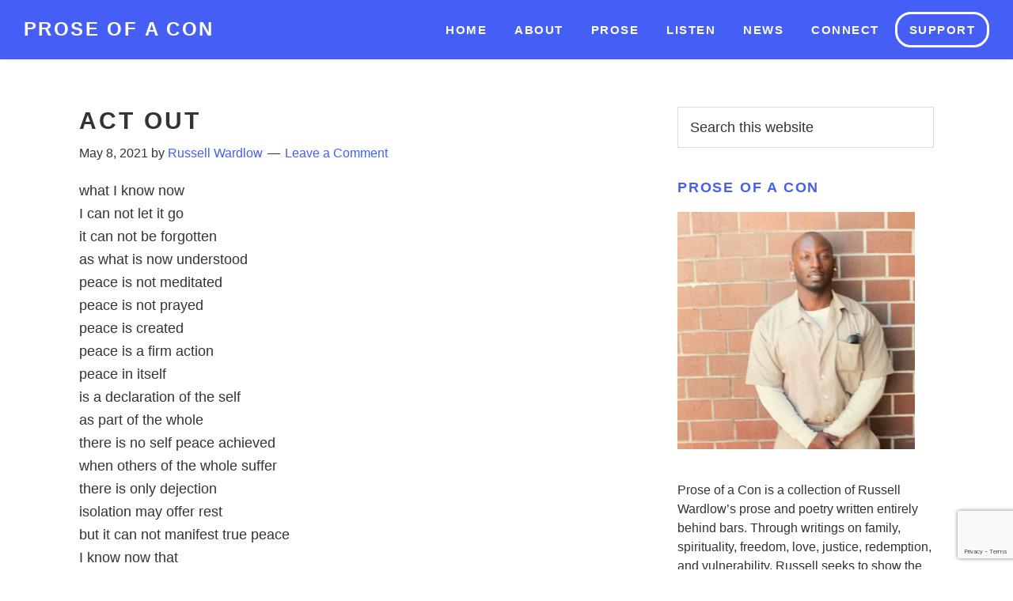

--- FILE ---
content_type: text/html; charset=UTF-8
request_url: https://proseofacon.com/2021/05/08/act-out/
body_size: 11159
content:
<!DOCTYPE html>
<html lang="en-US">
<head >
<meta charset="UTF-8" />
<meta name="viewport" content="width=device-width, initial-scale=1" />
<meta name='robots' content='index, follow, max-image-preview:large, max-snippet:-1, max-video-preview:-1' />

	<!-- This site is optimized with the Yoast SEO plugin v19.11 - https://yoast.com/wordpress/plugins/seo/ -->
	<title>Prose of a Con | - Act Out</title>
	<link rel="canonical" href="https://proseofacon.com/2021/05/08/act-out/" />
	<meta property="og:locale" content="en_US" />
	<meta property="og:type" content="article" />
	<meta property="og:title" content="Prose of a Con | - Act Out" />
	<meta property="og:description" content="what I know now I can not let it go it can not be forgotten as what is now understood peace is not meditated peace is not prayed peace is created peace is a firm action peace in itself is a declaration of the self as part of the whole there is no self peace [&hellip;]" />
	<meta property="og:url" content="https://proseofacon.com/2021/05/08/act-out/" />
	<meta property="og:site_name" content="Prose of a Con" />
	<meta property="article:published_time" content="2021-05-08T12:35:56+00:00" />
	<meta property="article:modified_time" content="2021-05-18T12:36:07+00:00" />
	<meta property="og:image" content="https://proseofacon.com/wp-content/uploads/2020/06/AdobeStock_280565820.jpg" />
	<meta property="og:image:width" content="1600" />
	<meta property="og:image:height" content="914" />
	<meta property="og:image:type" content="image/jpeg" />
	<meta name="author" content="Russell Wardlow" />
	<meta name="twitter:card" content="summary_large_image" />
	<meta name="twitter:label1" content="Written by" />
	<meta name="twitter:data1" content="Russell Wardlow" />
	<meta name="twitter:label2" content="Est. reading time" />
	<meta name="twitter:data2" content="1 minute" />
	<script type="application/ld+json" class="yoast-schema-graph">{"@context":"https://schema.org","@graph":[{"@type":"Article","@id":"https://proseofacon.com/2021/05/08/act-out/#article","isPartOf":{"@id":"https://proseofacon.com/2021/05/08/act-out/"},"author":{"name":"Russell Wardlow","@id":"https://proseofacon.com/#/schema/person/d4baaed8cc3a82ec90c88abca79cdb08"},"headline":"Act Out","datePublished":"2021-05-08T12:35:56+00:00","dateModified":"2021-05-18T12:36:07+00:00","mainEntityOfPage":{"@id":"https://proseofacon.com/2021/05/08/act-out/"},"wordCount":152,"commentCount":0,"publisher":{"@id":"https://proseofacon.com/#/schema/person/d4baaed8cc3a82ec90c88abca79cdb08"},"articleSection":["Culture","Spirit"],"inLanguage":"en-US","potentialAction":[{"@type":"CommentAction","name":"Comment","target":["https://proseofacon.com/2021/05/08/act-out/#respond"]}]},{"@type":"WebPage","@id":"https://proseofacon.com/2021/05/08/act-out/","url":"https://proseofacon.com/2021/05/08/act-out/","name":"Prose of a Con | - Act Out","isPartOf":{"@id":"https://proseofacon.com/#website"},"datePublished":"2021-05-08T12:35:56+00:00","dateModified":"2021-05-18T12:36:07+00:00","breadcrumb":{"@id":"https://proseofacon.com/2021/05/08/act-out/#breadcrumb"},"inLanguage":"en-US","potentialAction":[{"@type":"ReadAction","target":["https://proseofacon.com/2021/05/08/act-out/"]}]},{"@type":"BreadcrumbList","@id":"https://proseofacon.com/2021/05/08/act-out/#breadcrumb","itemListElement":[{"@type":"ListItem","position":1,"name":"Home","item":"https://proseofacon.com/"},{"@type":"ListItem","position":2,"name":"Act Out"}]},{"@type":"WebSite","@id":"https://proseofacon.com/#website","url":"https://proseofacon.com/","name":"Prose of a Con","description":"Poetry and Prose by Russell Wardlow","publisher":{"@id":"https://proseofacon.com/#/schema/person/d4baaed8cc3a82ec90c88abca79cdb08"},"potentialAction":[{"@type":"SearchAction","target":{"@type":"EntryPoint","urlTemplate":"https://proseofacon.com/?s={search_term_string}"},"query-input":"required name=search_term_string"}],"inLanguage":"en-US"},{"@type":["Person","Organization"],"@id":"https://proseofacon.com/#/schema/person/d4baaed8cc3a82ec90c88abca79cdb08","name":"Russell Wardlow","image":{"@type":"ImageObject","inLanguage":"en-US","@id":"https://proseofacon.com/#/schema/person/image/","url":"https://proseofacon.com/wp-content/uploads/2020/06/POAC_icon.png","contentUrl":"https://proseofacon.com/wp-content/uploads/2020/06/POAC_icon.png","width":650,"height":621,"caption":"Russell Wardlow"},"logo":{"@id":"https://proseofacon.com/#/schema/person/image/"},"url":"https://proseofacon.com/author/proseofacon/"}]}</script>
	<!-- / Yoast SEO plugin. -->


<link rel='dns-prefetch' href='//fonts.googleapis.com' />
<link rel="alternate" type="application/rss+xml" title="Prose of a Con &raquo; Feed" href="https://proseofacon.com/feed/" />
<link rel="alternate" type="application/rss+xml" title="Prose of a Con &raquo; Comments Feed" href="https://proseofacon.com/comments/feed/" />
<link rel="alternate" type="application/rss+xml" title="Prose of a Con &raquo; Act Out Comments Feed" href="https://proseofacon.com/2021/05/08/act-out/feed/" />
		<!-- This site uses the Google Analytics by ExactMetrics plugin v7.10.1 - Using Analytics tracking - https://www.exactmetrics.com/ -->
							<script
				src="//www.googletagmanager.com/gtag/js?id=UA-170232219-1"  data-cfasync="false" data-wpfc-render="false" async></script>
			<script data-cfasync="false" data-wpfc-render="false">
				var em_version = '7.10.1';
				var em_track_user = true;
				var em_no_track_reason = '';
				
								var disableStrs = [
															'ga-disable-UA-170232219-1',
									];

				/* Function to detect opted out users */
				function __gtagTrackerIsOptedOut() {
					for (var index = 0; index < disableStrs.length; index++) {
						if (document.cookie.indexOf(disableStrs[index] + '=true') > -1) {
							return true;
						}
					}

					return false;
				}

				/* Disable tracking if the opt-out cookie exists. */
				if (__gtagTrackerIsOptedOut()) {
					for (var index = 0; index < disableStrs.length; index++) {
						window[disableStrs[index]] = true;
					}
				}

				/* Opt-out function */
				function __gtagTrackerOptout() {
					for (var index = 0; index < disableStrs.length; index++) {
						document.cookie = disableStrs[index] + '=true; expires=Thu, 31 Dec 2099 23:59:59 UTC; path=/';
						window[disableStrs[index]] = true;
					}
				}

				if ('undefined' === typeof gaOptout) {
					function gaOptout() {
						__gtagTrackerOptout();
					}
				}
								window.dataLayer = window.dataLayer || [];

				window.ExactMetricsDualTracker = {
					helpers: {},
					trackers: {},
				};
				if (em_track_user) {
					function __gtagDataLayer() {
						dataLayer.push(arguments);
					}

					function __gtagTracker(type, name, parameters) {
						if (!parameters) {
							parameters = {};
						}

						if (parameters.send_to) {
							__gtagDataLayer.apply(null, arguments);
							return;
						}

						if (type === 'event') {
							
														parameters.send_to = exactmetrics_frontend.ua;
							__gtagDataLayer(type, name, parameters);
													} else {
							__gtagDataLayer.apply(null, arguments);
						}
					}

					__gtagTracker('js', new Date());
					__gtagTracker('set', {
						'developer_id.dNDMyYj': true,
											});
															__gtagTracker('config', 'UA-170232219-1', {"forceSSL":"true","link_attribution":"true"} );
										window.gtag = __gtagTracker;										(function () {
						/* https://developers.google.com/analytics/devguides/collection/analyticsjs/ */
						/* ga and __gaTracker compatibility shim. */
						var noopfn = function () {
							return null;
						};
						var newtracker = function () {
							return new Tracker();
						};
						var Tracker = function () {
							return null;
						};
						var p = Tracker.prototype;
						p.get = noopfn;
						p.set = noopfn;
						p.send = function () {
							var args = Array.prototype.slice.call(arguments);
							args.unshift('send');
							__gaTracker.apply(null, args);
						};
						var __gaTracker = function () {
							var len = arguments.length;
							if (len === 0) {
								return;
							}
							var f = arguments[len - 1];
							if (typeof f !== 'object' || f === null || typeof f.hitCallback !== 'function') {
								if ('send' === arguments[0]) {
									var hitConverted, hitObject = false, action;
									if ('event' === arguments[1]) {
										if ('undefined' !== typeof arguments[3]) {
											hitObject = {
												'eventAction': arguments[3],
												'eventCategory': arguments[2],
												'eventLabel': arguments[4],
												'value': arguments[5] ? arguments[5] : 1,
											}
										}
									}
									if ('pageview' === arguments[1]) {
										if ('undefined' !== typeof arguments[2]) {
											hitObject = {
												'eventAction': 'page_view',
												'page_path': arguments[2],
											}
										}
									}
									if (typeof arguments[2] === 'object') {
										hitObject = arguments[2];
									}
									if (typeof arguments[5] === 'object') {
										Object.assign(hitObject, arguments[5]);
									}
									if ('undefined' !== typeof arguments[1].hitType) {
										hitObject = arguments[1];
										if ('pageview' === hitObject.hitType) {
											hitObject.eventAction = 'page_view';
										}
									}
									if (hitObject) {
										action = 'timing' === arguments[1].hitType ? 'timing_complete' : hitObject.eventAction;
										hitConverted = mapArgs(hitObject);
										__gtagTracker('event', action, hitConverted);
									}
								}
								return;
							}

							function mapArgs(args) {
								var arg, hit = {};
								var gaMap = {
									'eventCategory': 'event_category',
									'eventAction': 'event_action',
									'eventLabel': 'event_label',
									'eventValue': 'event_value',
									'nonInteraction': 'non_interaction',
									'timingCategory': 'event_category',
									'timingVar': 'name',
									'timingValue': 'value',
									'timingLabel': 'event_label',
									'page': 'page_path',
									'location': 'page_location',
									'title': 'page_title',
								};
								for (arg in args) {
																		if (!(!args.hasOwnProperty(arg) || !gaMap.hasOwnProperty(arg))) {
										hit[gaMap[arg]] = args[arg];
									} else {
										hit[arg] = args[arg];
									}
								}
								return hit;
							}

							try {
								f.hitCallback();
							} catch (ex) {
							}
						};
						__gaTracker.create = newtracker;
						__gaTracker.getByName = newtracker;
						__gaTracker.getAll = function () {
							return [];
						};
						__gaTracker.remove = noopfn;
						__gaTracker.loaded = true;
						window['__gaTracker'] = __gaTracker;
					})();
									} else {
										console.log("");
					(function () {
						function __gtagTracker() {
							return null;
						}

						window['__gtagTracker'] = __gtagTracker;
						window['gtag'] = __gtagTracker;
					})();
									}
			</script>
				<!-- / Google Analytics by ExactMetrics -->
		<script>
window._wpemojiSettings = {"baseUrl":"https:\/\/s.w.org\/images\/core\/emoji\/14.0.0\/72x72\/","ext":".png","svgUrl":"https:\/\/s.w.org\/images\/core\/emoji\/14.0.0\/svg\/","svgExt":".svg","source":{"concatemoji":"https:\/\/proseofacon.com\/wp-includes\/js\/wp-emoji-release.min.js?ver=6.1.9"}};
/*! This file is auto-generated */
!function(e,a,t){var n,r,o,i=a.createElement("canvas"),p=i.getContext&&i.getContext("2d");function s(e,t){var a=String.fromCharCode,e=(p.clearRect(0,0,i.width,i.height),p.fillText(a.apply(this,e),0,0),i.toDataURL());return p.clearRect(0,0,i.width,i.height),p.fillText(a.apply(this,t),0,0),e===i.toDataURL()}function c(e){var t=a.createElement("script");t.src=e,t.defer=t.type="text/javascript",a.getElementsByTagName("head")[0].appendChild(t)}for(o=Array("flag","emoji"),t.supports={everything:!0,everythingExceptFlag:!0},r=0;r<o.length;r++)t.supports[o[r]]=function(e){if(p&&p.fillText)switch(p.textBaseline="top",p.font="600 32px Arial",e){case"flag":return s([127987,65039,8205,9895,65039],[127987,65039,8203,9895,65039])?!1:!s([55356,56826,55356,56819],[55356,56826,8203,55356,56819])&&!s([55356,57332,56128,56423,56128,56418,56128,56421,56128,56430,56128,56423,56128,56447],[55356,57332,8203,56128,56423,8203,56128,56418,8203,56128,56421,8203,56128,56430,8203,56128,56423,8203,56128,56447]);case"emoji":return!s([129777,127995,8205,129778,127999],[129777,127995,8203,129778,127999])}return!1}(o[r]),t.supports.everything=t.supports.everything&&t.supports[o[r]],"flag"!==o[r]&&(t.supports.everythingExceptFlag=t.supports.everythingExceptFlag&&t.supports[o[r]]);t.supports.everythingExceptFlag=t.supports.everythingExceptFlag&&!t.supports.flag,t.DOMReady=!1,t.readyCallback=function(){t.DOMReady=!0},t.supports.everything||(n=function(){t.readyCallback()},a.addEventListener?(a.addEventListener("DOMContentLoaded",n,!1),e.addEventListener("load",n,!1)):(e.attachEvent("onload",n),a.attachEvent("onreadystatechange",function(){"complete"===a.readyState&&t.readyCallback()})),(e=t.source||{}).concatemoji?c(e.concatemoji):e.wpemoji&&e.twemoji&&(c(e.twemoji),c(e.wpemoji)))}(window,document,window._wpemojiSettings);
</script>
<style>
img.wp-smiley,
img.emoji {
	display: inline !important;
	border: none !important;
	box-shadow: none !important;
	height: 1em !important;
	width: 1em !important;
	margin: 0 0.07em !important;
	vertical-align: -0.1em !important;
	background: none !important;
	padding: 0 !important;
}
</style>
	<link rel='stylesheet' id='atomic-blocks-fontawesome-css' href='https://proseofacon.com/wp-content/plugins/atomic-blocks/dist/assets/fontawesome/css/all.min.css?ver=1605301438' media='all' />
<link rel='stylesheet' id='prose-of-a-con-css' href='https://proseofacon.com/wp-content/themes/proseofacon/style.css?ver=3.3.0' media='all' />
<link rel='stylesheet' id='wp-block-library-css' href='https://proseofacon.com/wp-includes/css/dist/block-library/style.min.css?ver=6.1.9' media='all' />
<link rel='stylesheet' id='atomic-blocks-style-css-css' href='https://proseofacon.com/wp-content/plugins/atomic-blocks/dist/blocks.style.build.css?ver=1605301438' media='all' />
<link rel='stylesheet' id='classic-theme-styles-css' href='https://proseofacon.com/wp-includes/css/classic-themes.min.css?ver=1' media='all' />
<style id='global-styles-inline-css'>
body{--wp--preset--color--black: #000000;--wp--preset--color--cyan-bluish-gray: #abb8c3;--wp--preset--color--white: #ffffff;--wp--preset--color--pale-pink: #f78da7;--wp--preset--color--vivid-red: #cf2e2e;--wp--preset--color--luminous-vivid-orange: #ff6900;--wp--preset--color--luminous-vivid-amber: #fcb900;--wp--preset--color--light-green-cyan: #7bdcb5;--wp--preset--color--vivid-green-cyan: #00d084;--wp--preset--color--pale-cyan-blue: #8ed1fc;--wp--preset--color--vivid-cyan-blue: #0693e3;--wp--preset--color--vivid-purple: #9b51e0;--wp--preset--color--theme-primary: #445ef6;--wp--preset--color--theme-secondary: #333;--wp--preset--color--poac-black: #000;--wp--preset--color--poac-white: #fff;--wp--preset--color--poac-orange: #ff685d;--wp--preset--gradient--vivid-cyan-blue-to-vivid-purple: linear-gradient(135deg,rgba(6,147,227,1) 0%,rgb(155,81,224) 100%);--wp--preset--gradient--light-green-cyan-to-vivid-green-cyan: linear-gradient(135deg,rgb(122,220,180) 0%,rgb(0,208,130) 100%);--wp--preset--gradient--luminous-vivid-amber-to-luminous-vivid-orange: linear-gradient(135deg,rgba(252,185,0,1) 0%,rgba(255,105,0,1) 100%);--wp--preset--gradient--luminous-vivid-orange-to-vivid-red: linear-gradient(135deg,rgba(255,105,0,1) 0%,rgb(207,46,46) 100%);--wp--preset--gradient--very-light-gray-to-cyan-bluish-gray: linear-gradient(135deg,rgb(238,238,238) 0%,rgb(169,184,195) 100%);--wp--preset--gradient--cool-to-warm-spectrum: linear-gradient(135deg,rgb(74,234,220) 0%,rgb(151,120,209) 20%,rgb(207,42,186) 40%,rgb(238,44,130) 60%,rgb(251,105,98) 80%,rgb(254,248,76) 100%);--wp--preset--gradient--blush-light-purple: linear-gradient(135deg,rgb(255,206,236) 0%,rgb(152,150,240) 100%);--wp--preset--gradient--blush-bordeaux: linear-gradient(135deg,rgb(254,205,165) 0%,rgb(254,45,45) 50%,rgb(107,0,62) 100%);--wp--preset--gradient--luminous-dusk: linear-gradient(135deg,rgb(255,203,112) 0%,rgb(199,81,192) 50%,rgb(65,88,208) 100%);--wp--preset--gradient--pale-ocean: linear-gradient(135deg,rgb(255,245,203) 0%,rgb(182,227,212) 50%,rgb(51,167,181) 100%);--wp--preset--gradient--electric-grass: linear-gradient(135deg,rgb(202,248,128) 0%,rgb(113,206,126) 100%);--wp--preset--gradient--midnight: linear-gradient(135deg,rgb(2,3,129) 0%,rgb(40,116,252) 100%);--wp--preset--duotone--dark-grayscale: url('#wp-duotone-dark-grayscale');--wp--preset--duotone--grayscale: url('#wp-duotone-grayscale');--wp--preset--duotone--purple-yellow: url('#wp-duotone-purple-yellow');--wp--preset--duotone--blue-red: url('#wp-duotone-blue-red');--wp--preset--duotone--midnight: url('#wp-duotone-midnight');--wp--preset--duotone--magenta-yellow: url('#wp-duotone-magenta-yellow');--wp--preset--duotone--purple-green: url('#wp-duotone-purple-green');--wp--preset--duotone--blue-orange: url('#wp-duotone-blue-orange');--wp--preset--font-size--small: 12px;--wp--preset--font-size--medium: 20px;--wp--preset--font-size--large: 20px;--wp--preset--font-size--x-large: 42px;--wp--preset--font-size--normal: 18px;--wp--preset--font-size--larger: 24px;--wp--preset--spacing--20: 0.44rem;--wp--preset--spacing--30: 0.67rem;--wp--preset--spacing--40: 1rem;--wp--preset--spacing--50: 1.5rem;--wp--preset--spacing--60: 2.25rem;--wp--preset--spacing--70: 3.38rem;--wp--preset--spacing--80: 5.06rem;}:where(.is-layout-flex){gap: 0.5em;}body .is-layout-flow > .alignleft{float: left;margin-inline-start: 0;margin-inline-end: 2em;}body .is-layout-flow > .alignright{float: right;margin-inline-start: 2em;margin-inline-end: 0;}body .is-layout-flow > .aligncenter{margin-left: auto !important;margin-right: auto !important;}body .is-layout-constrained > .alignleft{float: left;margin-inline-start: 0;margin-inline-end: 2em;}body .is-layout-constrained > .alignright{float: right;margin-inline-start: 2em;margin-inline-end: 0;}body .is-layout-constrained > .aligncenter{margin-left: auto !important;margin-right: auto !important;}body .is-layout-constrained > :where(:not(.alignleft):not(.alignright):not(.alignfull)){max-width: var(--wp--style--global--content-size);margin-left: auto !important;margin-right: auto !important;}body .is-layout-constrained > .alignwide{max-width: var(--wp--style--global--wide-size);}body .is-layout-flex{display: flex;}body .is-layout-flex{flex-wrap: wrap;align-items: center;}body .is-layout-flex > *{margin: 0;}:where(.wp-block-columns.is-layout-flex){gap: 2em;}.has-black-color{color: var(--wp--preset--color--black) !important;}.has-cyan-bluish-gray-color{color: var(--wp--preset--color--cyan-bluish-gray) !important;}.has-white-color{color: var(--wp--preset--color--white) !important;}.has-pale-pink-color{color: var(--wp--preset--color--pale-pink) !important;}.has-vivid-red-color{color: var(--wp--preset--color--vivid-red) !important;}.has-luminous-vivid-orange-color{color: var(--wp--preset--color--luminous-vivid-orange) !important;}.has-luminous-vivid-amber-color{color: var(--wp--preset--color--luminous-vivid-amber) !important;}.has-light-green-cyan-color{color: var(--wp--preset--color--light-green-cyan) !important;}.has-vivid-green-cyan-color{color: var(--wp--preset--color--vivid-green-cyan) !important;}.has-pale-cyan-blue-color{color: var(--wp--preset--color--pale-cyan-blue) !important;}.has-vivid-cyan-blue-color{color: var(--wp--preset--color--vivid-cyan-blue) !important;}.has-vivid-purple-color{color: var(--wp--preset--color--vivid-purple) !important;}.has-black-background-color{background-color: var(--wp--preset--color--black) !important;}.has-cyan-bluish-gray-background-color{background-color: var(--wp--preset--color--cyan-bluish-gray) !important;}.has-white-background-color{background-color: var(--wp--preset--color--white) !important;}.has-pale-pink-background-color{background-color: var(--wp--preset--color--pale-pink) !important;}.has-vivid-red-background-color{background-color: var(--wp--preset--color--vivid-red) !important;}.has-luminous-vivid-orange-background-color{background-color: var(--wp--preset--color--luminous-vivid-orange) !important;}.has-luminous-vivid-amber-background-color{background-color: var(--wp--preset--color--luminous-vivid-amber) !important;}.has-light-green-cyan-background-color{background-color: var(--wp--preset--color--light-green-cyan) !important;}.has-vivid-green-cyan-background-color{background-color: var(--wp--preset--color--vivid-green-cyan) !important;}.has-pale-cyan-blue-background-color{background-color: var(--wp--preset--color--pale-cyan-blue) !important;}.has-vivid-cyan-blue-background-color{background-color: var(--wp--preset--color--vivid-cyan-blue) !important;}.has-vivid-purple-background-color{background-color: var(--wp--preset--color--vivid-purple) !important;}.has-black-border-color{border-color: var(--wp--preset--color--black) !important;}.has-cyan-bluish-gray-border-color{border-color: var(--wp--preset--color--cyan-bluish-gray) !important;}.has-white-border-color{border-color: var(--wp--preset--color--white) !important;}.has-pale-pink-border-color{border-color: var(--wp--preset--color--pale-pink) !important;}.has-vivid-red-border-color{border-color: var(--wp--preset--color--vivid-red) !important;}.has-luminous-vivid-orange-border-color{border-color: var(--wp--preset--color--luminous-vivid-orange) !important;}.has-luminous-vivid-amber-border-color{border-color: var(--wp--preset--color--luminous-vivid-amber) !important;}.has-light-green-cyan-border-color{border-color: var(--wp--preset--color--light-green-cyan) !important;}.has-vivid-green-cyan-border-color{border-color: var(--wp--preset--color--vivid-green-cyan) !important;}.has-pale-cyan-blue-border-color{border-color: var(--wp--preset--color--pale-cyan-blue) !important;}.has-vivid-cyan-blue-border-color{border-color: var(--wp--preset--color--vivid-cyan-blue) !important;}.has-vivid-purple-border-color{border-color: var(--wp--preset--color--vivid-purple) !important;}.has-vivid-cyan-blue-to-vivid-purple-gradient-background{background: var(--wp--preset--gradient--vivid-cyan-blue-to-vivid-purple) !important;}.has-light-green-cyan-to-vivid-green-cyan-gradient-background{background: var(--wp--preset--gradient--light-green-cyan-to-vivid-green-cyan) !important;}.has-luminous-vivid-amber-to-luminous-vivid-orange-gradient-background{background: var(--wp--preset--gradient--luminous-vivid-amber-to-luminous-vivid-orange) !important;}.has-luminous-vivid-orange-to-vivid-red-gradient-background{background: var(--wp--preset--gradient--luminous-vivid-orange-to-vivid-red) !important;}.has-very-light-gray-to-cyan-bluish-gray-gradient-background{background: var(--wp--preset--gradient--very-light-gray-to-cyan-bluish-gray) !important;}.has-cool-to-warm-spectrum-gradient-background{background: var(--wp--preset--gradient--cool-to-warm-spectrum) !important;}.has-blush-light-purple-gradient-background{background: var(--wp--preset--gradient--blush-light-purple) !important;}.has-blush-bordeaux-gradient-background{background: var(--wp--preset--gradient--blush-bordeaux) !important;}.has-luminous-dusk-gradient-background{background: var(--wp--preset--gradient--luminous-dusk) !important;}.has-pale-ocean-gradient-background{background: var(--wp--preset--gradient--pale-ocean) !important;}.has-electric-grass-gradient-background{background: var(--wp--preset--gradient--electric-grass) !important;}.has-midnight-gradient-background{background: var(--wp--preset--gradient--midnight) !important;}.has-small-font-size{font-size: var(--wp--preset--font-size--small) !important;}.has-medium-font-size{font-size: var(--wp--preset--font-size--medium) !important;}.has-large-font-size{font-size: var(--wp--preset--font-size--large) !important;}.has-x-large-font-size{font-size: var(--wp--preset--font-size--x-large) !important;}
.wp-block-navigation a:where(:not(.wp-element-button)){color: inherit;}
:where(.wp-block-columns.is-layout-flex){gap: 2em;}
.wp-block-pullquote{font-size: 1.5em;line-height: 1.6;}
</style>
<link rel='stylesheet' id='prose-of-a-con-fonts-css' href='https://fonts.googleapis.com/css?family=Source+Sans+Pro%3A400%2C400i%2C600%2C700&#038;display=swap&#038;ver=3.3.0' media='all' />
<link rel='stylesheet' id='dashicons-css' href='https://proseofacon.com/wp-includes/css/dashicons.min.css?ver=6.1.9' media='all' />
<link rel='stylesheet' id='prose-of-a-con-gutenberg-css' href='https://proseofacon.com/wp-content/themes/proseofacon/lib/gutenberg/front-end.css?ver=3.3.0' media='all' />
<style id='prose-of-a-con-gutenberg-inline-css'>
.ab-block-post-grid .ab-post-grid-items h2 a:hover {
	color: #445ef6;
}

.site-container .wp-block-button .wp-block-button__link {
	background-color: #445ef6;
}

.wp-block-button .wp-block-button__link:not(.has-background),
.wp-block-button .wp-block-button__link:not(.has-background):focus,
.wp-block-button .wp-block-button__link:not(.has-background):hover {
	color: #ffffff;
}

.site-container .wp-block-button.is-style-outline .wp-block-button__link {
	color: #445ef6;
}

.site-container .wp-block-button.is-style-outline .wp-block-button__link:focus,
.site-container .wp-block-button.is-style-outline .wp-block-button__link:hover {
	color: #6781ff;
}		.site-container .has-small-font-size {
			font-size: 12px;
		}		.site-container .has-normal-font-size {
			font-size: 18px;
		}		.site-container .has-large-font-size {
			font-size: 20px;
		}		.site-container .has-larger-font-size {
			font-size: 24px;
		}		.site-container .has-theme-primary-color,
		.site-container .wp-block-button .wp-block-button__link.has-theme-primary-color,
		.site-container .wp-block-button.is-style-outline .wp-block-button__link.has-theme-primary-color {
			color: #445ef6;
		}

		.site-container .has-theme-primary-background-color,
		.site-container .wp-block-button .wp-block-button__link.has-theme-primary-background-color,
		.site-container .wp-block-pullquote.is-style-solid-color.has-theme-primary-background-color {
			background-color: #445ef6;
		}		.site-container .has-theme-secondary-color,
		.site-container .wp-block-button .wp-block-button__link.has-theme-secondary-color,
		.site-container .wp-block-button.is-style-outline .wp-block-button__link.has-theme-secondary-color {
			color: #333;
		}

		.site-container .has-theme-secondary-background-color,
		.site-container .wp-block-button .wp-block-button__link.has-theme-secondary-background-color,
		.site-container .wp-block-pullquote.is-style-solid-color.has-theme-secondary-background-color {
			background-color: #333;
		}		.site-container .has-poac-black-color,
		.site-container .wp-block-button .wp-block-button__link.has-poac-black-color,
		.site-container .wp-block-button.is-style-outline .wp-block-button__link.has-poac-black-color {
			color: #000;
		}

		.site-container .has-poac-black-background-color,
		.site-container .wp-block-button .wp-block-button__link.has-poac-black-background-color,
		.site-container .wp-block-pullquote.is-style-solid-color.has-poac-black-background-color {
			background-color: #000;
		}		.site-container .has-poac-white-color,
		.site-container .wp-block-button .wp-block-button__link.has-poac-white-color,
		.site-container .wp-block-button.is-style-outline .wp-block-button__link.has-poac-white-color {
			color: #fff;
		}

		.site-container .has-poac-white-background-color,
		.site-container .wp-block-button .wp-block-button__link.has-poac-white-background-color,
		.site-container .wp-block-pullquote.is-style-solid-color.has-poac-white-background-color {
			background-color: #fff;
		}		.site-container .has-poac-orange-color,
		.site-container .wp-block-button .wp-block-button__link.has-poac-orange-color,
		.site-container .wp-block-button.is-style-outline .wp-block-button__link.has-poac-orange-color {
			color: #ff685d;
		}

		.site-container .has-poac-orange-background-color,
		.site-container .wp-block-button .wp-block-button__link.has-poac-orange-background-color,
		.site-container .wp-block-pullquote.is-style-solid-color.has-poac-orange-background-color {
			background-color: #ff685d;
		}
</style>
<link rel='stylesheet' id='simple-social-icons-font-css' href='https://proseofacon.com/wp-content/plugins/simple-social-icons/css/style.css?ver=3.0.2' media='all' />
<script src='https://proseofacon.com/wp-content/plugins/google-analytics-dashboard-for-wp/assets/js/frontend-gtag.min.js?ver=7.10.1' id='exactmetrics-frontend-script-js'></script>
<script data-cfasync="false" data-wpfc-render="false" id='exactmetrics-frontend-script-js-extra'>var exactmetrics_frontend = {"js_events_tracking":"true","download_extensions":"doc,pdf,ppt,zip,xls,docx,pptx,xlsx","inbound_paths":"[{\"path\":\"\\\/go\\\/\",\"label\":\"affiliate\"},{\"path\":\"\\\/recommend\\\/\",\"label\":\"affiliate\"}]","home_url":"https:\/\/proseofacon.com","hash_tracking":"false","ua":"UA-170232219-1","v4_id":""};</script>
<script src='https://proseofacon.com/wp-includes/js/jquery/jquery.min.js?ver=3.6.1' id='jquery-core-js'></script>
<script src='https://proseofacon.com/wp-includes/js/jquery/jquery-migrate.min.js?ver=3.3.2' id='jquery-migrate-js'></script>
<link rel="https://api.w.org/" href="https://proseofacon.com/wp-json/" /><link rel="alternate" type="application/json" href="https://proseofacon.com/wp-json/wp/v2/posts/2120" /><link rel="EditURI" type="application/rsd+xml" title="RSD" href="https://proseofacon.com/xmlrpc.php?rsd" />
<link rel="wlwmanifest" type="application/wlwmanifest+xml" href="https://proseofacon.com/wp-includes/wlwmanifest.xml" />
<meta name="generator" content="WordPress 6.1.9" />
<link rel='shortlink' href='https://proseofacon.com/?p=2120' />
<link rel="alternate" type="application/json+oembed" href="https://proseofacon.com/wp-json/oembed/1.0/embed?url=https%3A%2F%2Fproseofacon.com%2F2021%2F05%2F08%2Fact-out%2F" />
<link rel="alternate" type="text/xml+oembed" href="https://proseofacon.com/wp-json/oembed/1.0/embed?url=https%3A%2F%2Fproseofacon.com%2F2021%2F05%2F08%2Fact-out%2F&#038;format=xml" />
<link rel="pingback" href="https://proseofacon.com/xmlrpc.php" />
<meta name="google-site-verification" content="CGaLhc7-MHxEyVa6Cgy5-0EUrChoiK_oWaALuRB8Z38" />
<!-- Global site tag (gtag.js) - Google Analytics -->
<script async src="https://www.googletagmanager.com/gtag/js?id=UA-170232219-1"></script>
<script>
  window.dataLayer = window.dataLayer || [];
  function gtag(){dataLayer.push(arguments);}
  gtag('js', new Date());

  gtag('config', 'UA-170232219-1');
</script>

<link rel="icon" href="https://proseofacon.com/wp-content/uploads/2020/06/cropped-POAC_icon-32x32.png" sizes="32x32" />
<link rel="icon" href="https://proseofacon.com/wp-content/uploads/2020/06/cropped-POAC_icon-192x192.png" sizes="192x192" />
<link rel="apple-touch-icon" href="https://proseofacon.com/wp-content/uploads/2020/06/cropped-POAC_icon-180x180.png" />
<meta name="msapplication-TileImage" content="https://proseofacon.com/wp-content/uploads/2020/06/cropped-POAC_icon-270x270.png" />
</head>
<body class="post-template-default single single-post postid-2120 single-format-standard wp-embed-responsive header-full-width content-sidebar genesis-breadcrumbs-hidden genesis-singular-image-hidden genesis-footer-widgets-visible first-block-core-paragraph"><svg xmlns="http://www.w3.org/2000/svg" viewBox="0 0 0 0" width="0" height="0" focusable="false" role="none" style="visibility: hidden; position: absolute; left: -9999px; overflow: hidden;" ><defs><filter id="wp-duotone-dark-grayscale"><feColorMatrix color-interpolation-filters="sRGB" type="matrix" values=" .299 .587 .114 0 0 .299 .587 .114 0 0 .299 .587 .114 0 0 .299 .587 .114 0 0 " /><feComponentTransfer color-interpolation-filters="sRGB" ><feFuncR type="table" tableValues="0 0.49803921568627" /><feFuncG type="table" tableValues="0 0.49803921568627" /><feFuncB type="table" tableValues="0 0.49803921568627" /><feFuncA type="table" tableValues="1 1" /></feComponentTransfer><feComposite in2="SourceGraphic" operator="in" /></filter></defs></svg><svg xmlns="http://www.w3.org/2000/svg" viewBox="0 0 0 0" width="0" height="0" focusable="false" role="none" style="visibility: hidden; position: absolute; left: -9999px; overflow: hidden;" ><defs><filter id="wp-duotone-grayscale"><feColorMatrix color-interpolation-filters="sRGB" type="matrix" values=" .299 .587 .114 0 0 .299 .587 .114 0 0 .299 .587 .114 0 0 .299 .587 .114 0 0 " /><feComponentTransfer color-interpolation-filters="sRGB" ><feFuncR type="table" tableValues="0 1" /><feFuncG type="table" tableValues="0 1" /><feFuncB type="table" tableValues="0 1" /><feFuncA type="table" tableValues="1 1" /></feComponentTransfer><feComposite in2="SourceGraphic" operator="in" /></filter></defs></svg><svg xmlns="http://www.w3.org/2000/svg" viewBox="0 0 0 0" width="0" height="0" focusable="false" role="none" style="visibility: hidden; position: absolute; left: -9999px; overflow: hidden;" ><defs><filter id="wp-duotone-purple-yellow"><feColorMatrix color-interpolation-filters="sRGB" type="matrix" values=" .299 .587 .114 0 0 .299 .587 .114 0 0 .299 .587 .114 0 0 .299 .587 .114 0 0 " /><feComponentTransfer color-interpolation-filters="sRGB" ><feFuncR type="table" tableValues="0.54901960784314 0.98823529411765" /><feFuncG type="table" tableValues="0 1" /><feFuncB type="table" tableValues="0.71764705882353 0.25490196078431" /><feFuncA type="table" tableValues="1 1" /></feComponentTransfer><feComposite in2="SourceGraphic" operator="in" /></filter></defs></svg><svg xmlns="http://www.w3.org/2000/svg" viewBox="0 0 0 0" width="0" height="0" focusable="false" role="none" style="visibility: hidden; position: absolute; left: -9999px; overflow: hidden;" ><defs><filter id="wp-duotone-blue-red"><feColorMatrix color-interpolation-filters="sRGB" type="matrix" values=" .299 .587 .114 0 0 .299 .587 .114 0 0 .299 .587 .114 0 0 .299 .587 .114 0 0 " /><feComponentTransfer color-interpolation-filters="sRGB" ><feFuncR type="table" tableValues="0 1" /><feFuncG type="table" tableValues="0 0.27843137254902" /><feFuncB type="table" tableValues="0.5921568627451 0.27843137254902" /><feFuncA type="table" tableValues="1 1" /></feComponentTransfer><feComposite in2="SourceGraphic" operator="in" /></filter></defs></svg><svg xmlns="http://www.w3.org/2000/svg" viewBox="0 0 0 0" width="0" height="0" focusable="false" role="none" style="visibility: hidden; position: absolute; left: -9999px; overflow: hidden;" ><defs><filter id="wp-duotone-midnight"><feColorMatrix color-interpolation-filters="sRGB" type="matrix" values=" .299 .587 .114 0 0 .299 .587 .114 0 0 .299 .587 .114 0 0 .299 .587 .114 0 0 " /><feComponentTransfer color-interpolation-filters="sRGB" ><feFuncR type="table" tableValues="0 0" /><feFuncG type="table" tableValues="0 0.64705882352941" /><feFuncB type="table" tableValues="0 1" /><feFuncA type="table" tableValues="1 1" /></feComponentTransfer><feComposite in2="SourceGraphic" operator="in" /></filter></defs></svg><svg xmlns="http://www.w3.org/2000/svg" viewBox="0 0 0 0" width="0" height="0" focusable="false" role="none" style="visibility: hidden; position: absolute; left: -9999px; overflow: hidden;" ><defs><filter id="wp-duotone-magenta-yellow"><feColorMatrix color-interpolation-filters="sRGB" type="matrix" values=" .299 .587 .114 0 0 .299 .587 .114 0 0 .299 .587 .114 0 0 .299 .587 .114 0 0 " /><feComponentTransfer color-interpolation-filters="sRGB" ><feFuncR type="table" tableValues="0.78039215686275 1" /><feFuncG type="table" tableValues="0 0.94901960784314" /><feFuncB type="table" tableValues="0.35294117647059 0.47058823529412" /><feFuncA type="table" tableValues="1 1" /></feComponentTransfer><feComposite in2="SourceGraphic" operator="in" /></filter></defs></svg><svg xmlns="http://www.w3.org/2000/svg" viewBox="0 0 0 0" width="0" height="0" focusable="false" role="none" style="visibility: hidden; position: absolute; left: -9999px; overflow: hidden;" ><defs><filter id="wp-duotone-purple-green"><feColorMatrix color-interpolation-filters="sRGB" type="matrix" values=" .299 .587 .114 0 0 .299 .587 .114 0 0 .299 .587 .114 0 0 .299 .587 .114 0 0 " /><feComponentTransfer color-interpolation-filters="sRGB" ><feFuncR type="table" tableValues="0.65098039215686 0.40392156862745" /><feFuncG type="table" tableValues="0 1" /><feFuncB type="table" tableValues="0.44705882352941 0.4" /><feFuncA type="table" tableValues="1 1" /></feComponentTransfer><feComposite in2="SourceGraphic" operator="in" /></filter></defs></svg><svg xmlns="http://www.w3.org/2000/svg" viewBox="0 0 0 0" width="0" height="0" focusable="false" role="none" style="visibility: hidden; position: absolute; left: -9999px; overflow: hidden;" ><defs><filter id="wp-duotone-blue-orange"><feColorMatrix color-interpolation-filters="sRGB" type="matrix" values=" .299 .587 .114 0 0 .299 .587 .114 0 0 .299 .587 .114 0 0 .299 .587 .114 0 0 " /><feComponentTransfer color-interpolation-filters="sRGB" ><feFuncR type="table" tableValues="0.098039215686275 1" /><feFuncG type="table" tableValues="0 0.66274509803922" /><feFuncB type="table" tableValues="0.84705882352941 0.41960784313725" /><feFuncA type="table" tableValues="1 1" /></feComponentTransfer><feComposite in2="SourceGraphic" operator="in" /></filter></defs></svg><div class="site-container"><ul class="genesis-skip-link"><li><a href="#genesis-nav-primary" class="screen-reader-shortcut"> Skip to primary navigation</a></li><li><a href="#genesis-content" class="screen-reader-shortcut"> Skip to main content</a></li><li><a href="#genesis-sidebar-primary" class="screen-reader-shortcut"> Skip to primary sidebar</a></li><li><a href="#genesis-footer-widgets" class="screen-reader-shortcut"> Skip to footer</a></li></ul><header class="site-header"><div class="wrap"><div class="title-area"><p class="site-title"><a href="https://proseofacon.com/">Prose of a Con</a></p><p class="site-description">Poetry and Prose by Russell Wardlow</p></div><nav class="nav-primary" aria-label="Main" id="genesis-nav-primary"><div class="wrap"><ul id="menu-header-menu" class="menu genesis-nav-menu menu-primary js-superfish"><li id="menu-item-15" class="menu-item menu-item-type-post_type menu-item-object-page menu-item-home menu-item-15"><a href="https://proseofacon.com/"><span >Home</span></a></li>
<li id="menu-item-511" class="menu-item menu-item-type-post_type menu-item-object-page menu-item-511"><a href="https://proseofacon.com/about/"><span >About</span></a></li>
<li id="menu-item-510" class="menu-item menu-item-type-post_type menu-item-object-page menu-item-has-children menu-item-510"><a href="https://proseofacon.com/prose/"><span >Prose</span></a>
<ul class="sub-menu">
	<li id="menu-item-580" class="menu-item menu-item-type-post_type menu-item-object-page menu-item-580"><a href="https://proseofacon.com/prose/culture/"><span >Culture</span></a></li>
	<li id="menu-item-581" class="menu-item menu-item-type-post_type menu-item-object-page menu-item-581"><a href="https://proseofacon.com/prose/inside/"><span >Inside</span></a></li>
	<li id="menu-item-585" class="menu-item menu-item-type-post_type menu-item-object-page menu-item-585"><a href="https://proseofacon.com/prose/love/"><span >Love</span></a></li>
	<li id="menu-item-584" class="menu-item menu-item-type-post_type menu-item-object-page menu-item-584"><a href="https://proseofacon.com/prose/mercy/"><span >Mercy</span></a></li>
	<li id="menu-item-582" class="menu-item menu-item-type-post_type menu-item-object-page menu-item-582"><a href="https://proseofacon.com/prose/spirit/"><span >Spirit</span></a></li>
	<li id="menu-item-583" class="menu-item menu-item-type-post_type menu-item-object-page menu-item-583"><a href="https://proseofacon.com/prose/trauma/"><span >Trauma</span></a></li>
</ul>
</li>
<li id="menu-item-509" class="menu-item menu-item-type-post_type menu-item-object-page menu-item-509"><a href="https://proseofacon.com/listen/"><span >Listen</span></a></li>
<li id="menu-item-636" class="menu-item menu-item-type-post_type menu-item-object-page menu-item-636"><a href="https://proseofacon.com/media/"><span >News</span></a></li>
<li id="menu-item-17" class="menu-item menu-item-type-post_type menu-item-object-page menu-item-17"><a href="https://proseofacon.com/connect/"><span >Connect</span></a></li>
<li id="menu-item-508" class="menu-button menu-item menu-item-type-post_type menu-item-object-page menu-item-508"><a href="https://proseofacon.com/support/"><span >Support</span></a></li>
</ul></div></nav></div></header><div class="site-inner"><div class="content-sidebar-wrap"><main class="content" id="genesis-content"><article class="post-2120 post type-post status-publish format-standard category-culture category-spirit entry" aria-label="Act Out"><header class="entry-header"><h1 class="entry-title">Act Out</h1>
<p class="entry-meta"><time class="entry-time">May 8, 2021</time> by <span class="entry-author"><a href="https://proseofacon.com/author/proseofacon/" class="entry-author-link" rel="author"><span class="entry-author-name">Russell Wardlow</span></a></span> <span class="entry-comments-link"><a href="https://proseofacon.com/2021/05/08/act-out/#respond">Leave a Comment</a></span> </p></header><div class="entry-content">
<p>what I know now <br>I can not let it go <br>it can not be forgotten <br>as what is now understood <br>peace is not meditated <br>peace is not prayed <br>peace is created <br>peace is a firm action <br>peace in itself <br>is a declaration of the self <br>as part of the whole <br>there is no self peace achieved <br>when others of the whole suffer <br>there is only dejection <br>isolation may offer rest <br>but it can not manifest true peace <br>I know now that <br>we are individuals only in body <br>not in truth <br>so that which I seek <br>is not only for myself <br>but for all <br>this knowing has inclined me to say <br>stand up <br>speak up <br>act up <br>or save your complaints <br>and false compassion <br>living your secluded life <br>because frozen feet <br>and distant voices <br>create nothing but meaningless noise <br>us peace seekers <br>peacekeepers <br>peace bringers <br>and peace bearers <br>can do without </p>
<!--<rdf:RDF xmlns:rdf="http://www.w3.org/1999/02/22-rdf-syntax-ns#"
			xmlns:dc="http://purl.org/dc/elements/1.1/"
			xmlns:trackback="http://madskills.com/public/xml/rss/module/trackback/">
		<rdf:Description rdf:about="https://proseofacon.com/2021/05/08/act-out/"
    dc:identifier="https://proseofacon.com/2021/05/08/act-out/"
    dc:title="Act Out"
    trackback:ping="https://proseofacon.com/2021/05/08/act-out/trackback/" />
</rdf:RDF>-->
</div><footer class="entry-footer"><p class="entry-meta"><span class="entry-categories">Filed Under: <a href="https://proseofacon.com/category/culture/" rel="category tag">Culture</a>, <a href="https://proseofacon.com/category/spirit/" rel="category tag">Spirit</a></span> </p></footer></article><h2 class="screen-reader-text">Reader Interactions</h2>	<div id="respond" class="comment-respond">
		<h3 id="reply-title" class="comment-reply-title">Leave a Reply <small><a rel="nofollow" id="cancel-comment-reply-link" href="/2021/05/08/act-out/#respond" style="display:none;">Cancel reply</a></small></h3><form action="https://proseofacon.com/wp-comments-post.php" method="post" id="commentform" class="comment-form" novalidate><p class="comment-notes"><span id="email-notes">Your email address will not be published.</span> <span class="required-field-message">Required fields are marked <span class="required">*</span></span></p><p class="comment-form-comment"><label for="comment">Comment <span class="required">*</span></label> <textarea id="comment" name="comment" cols="45" rows="8" maxlength="65525" required></textarea></p><p class="comment-form-author"><label for="author">Name <span class="required">*</span></label> <input id="author" name="author" type="text" value="" size="30" maxlength="245" autocomplete="name" required /></p>
<p class="comment-form-email"><label for="email">Email <span class="required">*</span></label> <input id="email" name="email" type="email" value="" size="30" maxlength="100" aria-describedby="email-notes" autocomplete="email" required /></p>
<p class="comment-form-url"><label for="url">Website</label> <input id="url" name="url" type="url" value="" size="30" maxlength="200" autocomplete="url" /></p>
<p class="comment-form-cookies-consent"><input id="wp-comment-cookies-consent" name="wp-comment-cookies-consent" type="checkbox" value="yes" /> <label for="wp-comment-cookies-consent">Save my name, email, and website in this browser for the next time I comment.</label></p>
<p class="form-submit"><input type="hidden" name="g-recaptcha-response" class="g-recaptcha" data-sitekey="6Lcos5EgAAAAAJo6LFbEEqhMJu3tnhe1kI00OohW" data-action="comment"><input name="submit" type="submit" id="submit" class="submit" value="Post Comment" /> <input type='hidden' name='comment_post_ID' value='2120' id='comment_post_ID' />
<input type='hidden' name='comment_parent' id='comment_parent' value='0' />
</p></form>	</div><!-- #respond -->
	</main><aside class="sidebar sidebar-primary widget-area" role="complementary" aria-label="Primary Sidebar" id="genesis-sidebar-primary"><h2 class="genesis-sidebar-title screen-reader-text">Primary Sidebar</h2><section id="search-2" class="widget widget_search"><div class="widget-wrap"><form class="search-form" method="get" action="https://proseofacon.com/" role="search"><label class="search-form-label screen-reader-text" for="searchform-1">Search this website</label><input class="search-form-input" type="search" name="s" id="searchform-1" placeholder="Search this website"><input class="search-form-submit" type="submit" value="Search"><meta content="https://proseofacon.com/?s={s}"></form></div></section>
<section id="media_image-2" class="widget widget_media_image"><div class="widget-wrap"><h3 class="widgettitle widget-title">Prose of a Con</h3>
<a href="http://proseofacon.com/about/"><img width="300" height="300" src="https://proseofacon.com/wp-content/uploads/2020/06/russell-300x300.jpg" class="image wp-image-623  attachment-medium size-medium" alt="" decoding="async" loading="lazy" style="max-width: 100%; height: auto;" srcset="https://proseofacon.com/wp-content/uploads/2020/06/russell-300x300.jpg 300w, https://proseofacon.com/wp-content/uploads/2020/06/russell-1024x1024.jpg 1024w, https://proseofacon.com/wp-content/uploads/2020/06/russell-150x150.jpg 150w, https://proseofacon.com/wp-content/uploads/2020/06/russell-768x768.jpg 768w, https://proseofacon.com/wp-content/uploads/2020/06/russell-1536x1536.jpg 1536w, https://proseofacon.com/wp-content/uploads/2020/06/russell-75x75.jpg 75w, https://proseofacon.com/wp-content/uploads/2020/06/russell-600x600.jpg 600w, https://proseofacon.com/wp-content/uploads/2020/06/russell.jpg 1966w" sizes="(max-width: 300px) 100vw, 300px" /></a></div></section>
<section id="text-4" class="widget widget_text"><div class="widget-wrap">			<div class="textwidget"><p>Prose of a Con is a collection of Russell Wardlow’s prose and poetry written entirely behind bars. Through writings on family, spirituality, freedom, love, justice, redemption, and vulnerability, Russell seeks to show the humanity and hope of individuals like himself who are incarcerated.</p>
</div>
		</div></section>

		<section id="recent-posts-2" class="widget widget_recent_entries"><div class="widget-wrap">
		<h3 class="widgettitle widget-title">Read More</h3>

		<ul>
											<li>
					<a href="https://proseofacon.com/2022/06/30/whose-mind-is-it-anyway/">Whose Mind is it Anyway</a>
											<span class="post-date">June 30, 2022</span>
									</li>
											<li>
					<a href="https://proseofacon.com/2022/06/30/objects/">Objects</a>
											<span class="post-date">June 30, 2022</span>
									</li>
											<li>
					<a href="https://proseofacon.com/2022/06/30/same-thang-different-name/">Same Thang, Different Name</a>
											<span class="post-date">June 30, 2022</span>
									</li>
											<li>
					<a href="https://proseofacon.com/2022/06/30/optical-ill-lusions/">Optical Ill-lusions</a>
											<span class="post-date">June 30, 2022</span>
									</li>
											<li>
					<a href="https://proseofacon.com/2022/06/30/hollow-symbols/">Hollow Symbols</a>
											<span class="post-date">June 30, 2022</span>
									</li>
					</ul>

		</div></section>
<section id="categories-2" class="widget widget_categories"><div class="widget-wrap"><h3 class="widgettitle widget-title">Themes</h3>

			<ul>
					<li class="cat-item cat-item-7"><a href="https://proseofacon.com/category/culture/">Culture</a>
</li>
	<li class="cat-item cat-item-6"><a href="https://proseofacon.com/category/inside/">Inside</a>
</li>
	<li class="cat-item cat-item-3"><a href="https://proseofacon.com/category/love/">Love</a>
</li>
	<li class="cat-item cat-item-4"><a href="https://proseofacon.com/category/mercy/">Mercy</a>
</li>
	<li class="cat-item cat-item-8"><a href="https://proseofacon.com/category/spirit/">Spirit</a>
</li>
	<li class="cat-item cat-item-5"><a href="https://proseofacon.com/category/trauma/">Trauma</a>
</li>
	<li class="cat-item cat-item-1"><a href="https://proseofacon.com/category/uncategorized/">Uncategorized</a>
</li>
			</ul>

			</div></section>
</aside></div></div><div class="footer-widgets" id="genesis-footer-widgets"><h2 class="genesis-sidebar-title screen-reader-text">Footer</h2><div class="wrap"><div class="widget-area footer-widgets-1 footer-widget-area"><section id="text-1" class="widget widget_text"><div class="widget-wrap"><h3 class="widgettitle widget-title">Prose of a Con</h3>
			<div class="textwidget"><p>Prose of a Con is sponsored by <a href="https://giveabeat.org">giveabeat.org</a></p>
</div>
		</div></section>
<section id="simple-social-icons-2" class="widget simple-social-icons"><div class="widget-wrap"><ul class="alignleft"><li class="ssi-instagram"><a href="https://www.instagram.com/prose_of_a_con/" ><svg role="img" class="social-instagram" aria-labelledby="social-instagram-2"><title id="social-instagram-2">Instagram</title><use xlink:href="https://proseofacon.com/wp-content/plugins/simple-social-icons/symbol-defs.svg#social-instagram"></use></svg></a></li></ul></div></section>
</div><div class="widget-area footer-widgets-2 footer-widget-area"><section id="nav_menu-2" class="widget widget_nav_menu"><div class="widget-wrap"><h3 class="widgettitle widget-title">Navigation</h3>
<div class="menu-footer-menu-container"><ul id="menu-footer-menu" class="menu"><li id="menu-item-709" class="menu-item menu-item-type-post_type menu-item-object-page menu-item-home menu-item-709"><a href="https://proseofacon.com/">Home</a></li>
<li id="menu-item-634" class="menu-item menu-item-type-post_type menu-item-object-page menu-item-634"><a href="https://proseofacon.com/about/">About</a></li>
<li id="menu-item-633" class="menu-item menu-item-type-post_type menu-item-object-page menu-item-633"><a href="https://proseofacon.com/prose/">Prose</a></li>
<li id="menu-item-632" class="menu-item menu-item-type-post_type menu-item-object-page menu-item-632"><a href="https://proseofacon.com/listen/">Listen</a></li>
<li id="menu-item-630" class="menu-item menu-item-type-post_type menu-item-object-page menu-item-630"><a href="https://proseofacon.com/media/">News</a></li>
<li id="menu-item-635" class="menu-item menu-item-type-post_type menu-item-object-page menu-item-635"><a href="https://proseofacon.com/connect/">Connect</a></li>
<li id="menu-item-631" class="menu-item menu-item-type-post_type menu-item-object-page menu-item-631"><a href="https://proseofacon.com/support/">Support</a></li>
</ul></div></div></section>
</div><div class="widget-area footer-widgets-3 footer-widget-area"><section id="categories-3" class="widget widget_categories"><div class="widget-wrap"><h3 class="widgettitle widget-title">Themes</h3>

			<ul>
					<li class="cat-item cat-item-7"><a href="https://proseofacon.com/category/culture/">Culture</a>
</li>
	<li class="cat-item cat-item-6"><a href="https://proseofacon.com/category/inside/">Inside</a>
</li>
	<li class="cat-item cat-item-3"><a href="https://proseofacon.com/category/love/">Love</a>
</li>
	<li class="cat-item cat-item-4"><a href="https://proseofacon.com/category/mercy/">Mercy</a>
</li>
	<li class="cat-item cat-item-8"><a href="https://proseofacon.com/category/spirit/">Spirit</a>
</li>
	<li class="cat-item cat-item-5"><a href="https://proseofacon.com/category/trauma/">Trauma</a>
</li>
	<li class="cat-item cat-item-1"><a href="https://proseofacon.com/category/uncategorized/">Uncategorized</a>
</li>
			</ul>

			</div></section>
</div></div></div><footer class="site-footer"><div class="wrap"><p><a href="proseofacon.com">Prose of a Con</a> &#x000A9;&nbsp;2026 ·  web design by <a>Studio Lyko</a></p></div></footer></div>	<script type="text/javascript">
		function atomicBlocksShare( url, title, w, h ){
			var left = ( window.innerWidth / 2 )-( w / 2 );
			var top  = ( window.innerHeight / 2 )-( h / 2 );
			return window.open(url, title, 'toolbar=no, location=no, directories=no, status=no, menubar=no, scrollbars=no, resizable=no, copyhistory=no, width=600, height=600, top='+top+', left='+left);
		}
	</script>
	<style type="text/css" media="screen">#simple-social-icons-2 ul li a, #simple-social-icons-2 ul li a:hover, #simple-social-icons-2 ul li a:focus { background-color: #425cfb !important; border-radius: 3px; color: #ffffff !important; border: 0px #ffffff solid !important; font-size: 20px; padding: 10px; }  #simple-social-icons-2 ul li a:hover, #simple-social-icons-2 ul li a:focus { background-color: #333333 !important; border-color: #ffffff !important; color: #425cfb !important; }  #simple-social-icons-2 ul li a:focus { outline: 1px dotted #333333 !important; }</style><script src='https://proseofacon.com/wp-content/plugins/atomic-blocks/dist/assets/js/dismiss.js?ver=1605301438' id='atomic-blocks-dismiss-js-js'></script>
<script src='https://proseofacon.com/wp-includes/js/comment-reply.min.js?ver=6.1.9' id='comment-reply-js'></script>
<script src='https://proseofacon.com/wp-includes/js/hoverIntent.min.js?ver=1.10.2' id='hoverIntent-js'></script>
<script src='https://proseofacon.com/wp-content/themes/genesis/lib/js/menu/superfish.min.js?ver=1.7.10' id='superfish-js'></script>
<script src='https://proseofacon.com/wp-content/themes/genesis/lib/js/menu/superfish.args.min.js?ver=3.4.0' id='superfish-args-js'></script>
<script src='https://proseofacon.com/wp-content/themes/genesis/lib/js/skip-links.min.js?ver=3.4.0' id='skip-links-js'></script>
<script id='proseofacon-responsive-menu-js-extra'>
var genesis_responsive_menu = {"mainMenu":"Menu","menuIconClass":"dashicons-before dashicons-menu","subMenu":"Submenu","subMenuIconClass":"dashicons-before dashicons-arrow-down-alt2","menuClasses":{"others":[".nav-primary"]}};
</script>
<script src='https://proseofacon.com/wp-content/themes/genesis/lib/js/menu/responsive-menus.min.js?ver=1.1.3' id='proseofacon-responsive-menu-js'></script>
<script src='https://www.google.com/recaptcha/api.js?render=6Lcos5EgAAAAAJo6LFbEEqhMJu3tnhe1kI00OohW&#038;onload=itsecRecaptchav3Load&#038;ver=6.1.9' id='itsec-recaptcha-api-js'></script>
<script src='https://proseofacon.com/wp-content/plugins/ithemes-security-pro/pro/recaptcha/js/recaptcha-v3.js?ver=4118' id='itsec-recaptcha-script-js'></script>
</body></html>


--- FILE ---
content_type: text/html; charset=utf-8
request_url: https://www.google.com/recaptcha/api2/anchor?ar=1&k=6Lcos5EgAAAAAJo6LFbEEqhMJu3tnhe1kI00OohW&co=aHR0cHM6Ly9wcm9zZW9mYWNvbi5jb206NDQz&hl=en&v=PoyoqOPhxBO7pBk68S4YbpHZ&size=invisible&anchor-ms=20000&execute-ms=30000&cb=8snj5y74wtzl
body_size: 48535
content:
<!DOCTYPE HTML><html dir="ltr" lang="en"><head><meta http-equiv="Content-Type" content="text/html; charset=UTF-8">
<meta http-equiv="X-UA-Compatible" content="IE=edge">
<title>reCAPTCHA</title>
<style type="text/css">
/* cyrillic-ext */
@font-face {
  font-family: 'Roboto';
  font-style: normal;
  font-weight: 400;
  font-stretch: 100%;
  src: url(//fonts.gstatic.com/s/roboto/v48/KFO7CnqEu92Fr1ME7kSn66aGLdTylUAMa3GUBHMdazTgWw.woff2) format('woff2');
  unicode-range: U+0460-052F, U+1C80-1C8A, U+20B4, U+2DE0-2DFF, U+A640-A69F, U+FE2E-FE2F;
}
/* cyrillic */
@font-face {
  font-family: 'Roboto';
  font-style: normal;
  font-weight: 400;
  font-stretch: 100%;
  src: url(//fonts.gstatic.com/s/roboto/v48/KFO7CnqEu92Fr1ME7kSn66aGLdTylUAMa3iUBHMdazTgWw.woff2) format('woff2');
  unicode-range: U+0301, U+0400-045F, U+0490-0491, U+04B0-04B1, U+2116;
}
/* greek-ext */
@font-face {
  font-family: 'Roboto';
  font-style: normal;
  font-weight: 400;
  font-stretch: 100%;
  src: url(//fonts.gstatic.com/s/roboto/v48/KFO7CnqEu92Fr1ME7kSn66aGLdTylUAMa3CUBHMdazTgWw.woff2) format('woff2');
  unicode-range: U+1F00-1FFF;
}
/* greek */
@font-face {
  font-family: 'Roboto';
  font-style: normal;
  font-weight: 400;
  font-stretch: 100%;
  src: url(//fonts.gstatic.com/s/roboto/v48/KFO7CnqEu92Fr1ME7kSn66aGLdTylUAMa3-UBHMdazTgWw.woff2) format('woff2');
  unicode-range: U+0370-0377, U+037A-037F, U+0384-038A, U+038C, U+038E-03A1, U+03A3-03FF;
}
/* math */
@font-face {
  font-family: 'Roboto';
  font-style: normal;
  font-weight: 400;
  font-stretch: 100%;
  src: url(//fonts.gstatic.com/s/roboto/v48/KFO7CnqEu92Fr1ME7kSn66aGLdTylUAMawCUBHMdazTgWw.woff2) format('woff2');
  unicode-range: U+0302-0303, U+0305, U+0307-0308, U+0310, U+0312, U+0315, U+031A, U+0326-0327, U+032C, U+032F-0330, U+0332-0333, U+0338, U+033A, U+0346, U+034D, U+0391-03A1, U+03A3-03A9, U+03B1-03C9, U+03D1, U+03D5-03D6, U+03F0-03F1, U+03F4-03F5, U+2016-2017, U+2034-2038, U+203C, U+2040, U+2043, U+2047, U+2050, U+2057, U+205F, U+2070-2071, U+2074-208E, U+2090-209C, U+20D0-20DC, U+20E1, U+20E5-20EF, U+2100-2112, U+2114-2115, U+2117-2121, U+2123-214F, U+2190, U+2192, U+2194-21AE, U+21B0-21E5, U+21F1-21F2, U+21F4-2211, U+2213-2214, U+2216-22FF, U+2308-230B, U+2310, U+2319, U+231C-2321, U+2336-237A, U+237C, U+2395, U+239B-23B7, U+23D0, U+23DC-23E1, U+2474-2475, U+25AF, U+25B3, U+25B7, U+25BD, U+25C1, U+25CA, U+25CC, U+25FB, U+266D-266F, U+27C0-27FF, U+2900-2AFF, U+2B0E-2B11, U+2B30-2B4C, U+2BFE, U+3030, U+FF5B, U+FF5D, U+1D400-1D7FF, U+1EE00-1EEFF;
}
/* symbols */
@font-face {
  font-family: 'Roboto';
  font-style: normal;
  font-weight: 400;
  font-stretch: 100%;
  src: url(//fonts.gstatic.com/s/roboto/v48/KFO7CnqEu92Fr1ME7kSn66aGLdTylUAMaxKUBHMdazTgWw.woff2) format('woff2');
  unicode-range: U+0001-000C, U+000E-001F, U+007F-009F, U+20DD-20E0, U+20E2-20E4, U+2150-218F, U+2190, U+2192, U+2194-2199, U+21AF, U+21E6-21F0, U+21F3, U+2218-2219, U+2299, U+22C4-22C6, U+2300-243F, U+2440-244A, U+2460-24FF, U+25A0-27BF, U+2800-28FF, U+2921-2922, U+2981, U+29BF, U+29EB, U+2B00-2BFF, U+4DC0-4DFF, U+FFF9-FFFB, U+10140-1018E, U+10190-1019C, U+101A0, U+101D0-101FD, U+102E0-102FB, U+10E60-10E7E, U+1D2C0-1D2D3, U+1D2E0-1D37F, U+1F000-1F0FF, U+1F100-1F1AD, U+1F1E6-1F1FF, U+1F30D-1F30F, U+1F315, U+1F31C, U+1F31E, U+1F320-1F32C, U+1F336, U+1F378, U+1F37D, U+1F382, U+1F393-1F39F, U+1F3A7-1F3A8, U+1F3AC-1F3AF, U+1F3C2, U+1F3C4-1F3C6, U+1F3CA-1F3CE, U+1F3D4-1F3E0, U+1F3ED, U+1F3F1-1F3F3, U+1F3F5-1F3F7, U+1F408, U+1F415, U+1F41F, U+1F426, U+1F43F, U+1F441-1F442, U+1F444, U+1F446-1F449, U+1F44C-1F44E, U+1F453, U+1F46A, U+1F47D, U+1F4A3, U+1F4B0, U+1F4B3, U+1F4B9, U+1F4BB, U+1F4BF, U+1F4C8-1F4CB, U+1F4D6, U+1F4DA, U+1F4DF, U+1F4E3-1F4E6, U+1F4EA-1F4ED, U+1F4F7, U+1F4F9-1F4FB, U+1F4FD-1F4FE, U+1F503, U+1F507-1F50B, U+1F50D, U+1F512-1F513, U+1F53E-1F54A, U+1F54F-1F5FA, U+1F610, U+1F650-1F67F, U+1F687, U+1F68D, U+1F691, U+1F694, U+1F698, U+1F6AD, U+1F6B2, U+1F6B9-1F6BA, U+1F6BC, U+1F6C6-1F6CF, U+1F6D3-1F6D7, U+1F6E0-1F6EA, U+1F6F0-1F6F3, U+1F6F7-1F6FC, U+1F700-1F7FF, U+1F800-1F80B, U+1F810-1F847, U+1F850-1F859, U+1F860-1F887, U+1F890-1F8AD, U+1F8B0-1F8BB, U+1F8C0-1F8C1, U+1F900-1F90B, U+1F93B, U+1F946, U+1F984, U+1F996, U+1F9E9, U+1FA00-1FA6F, U+1FA70-1FA7C, U+1FA80-1FA89, U+1FA8F-1FAC6, U+1FACE-1FADC, U+1FADF-1FAE9, U+1FAF0-1FAF8, U+1FB00-1FBFF;
}
/* vietnamese */
@font-face {
  font-family: 'Roboto';
  font-style: normal;
  font-weight: 400;
  font-stretch: 100%;
  src: url(//fonts.gstatic.com/s/roboto/v48/KFO7CnqEu92Fr1ME7kSn66aGLdTylUAMa3OUBHMdazTgWw.woff2) format('woff2');
  unicode-range: U+0102-0103, U+0110-0111, U+0128-0129, U+0168-0169, U+01A0-01A1, U+01AF-01B0, U+0300-0301, U+0303-0304, U+0308-0309, U+0323, U+0329, U+1EA0-1EF9, U+20AB;
}
/* latin-ext */
@font-face {
  font-family: 'Roboto';
  font-style: normal;
  font-weight: 400;
  font-stretch: 100%;
  src: url(//fonts.gstatic.com/s/roboto/v48/KFO7CnqEu92Fr1ME7kSn66aGLdTylUAMa3KUBHMdazTgWw.woff2) format('woff2');
  unicode-range: U+0100-02BA, U+02BD-02C5, U+02C7-02CC, U+02CE-02D7, U+02DD-02FF, U+0304, U+0308, U+0329, U+1D00-1DBF, U+1E00-1E9F, U+1EF2-1EFF, U+2020, U+20A0-20AB, U+20AD-20C0, U+2113, U+2C60-2C7F, U+A720-A7FF;
}
/* latin */
@font-face {
  font-family: 'Roboto';
  font-style: normal;
  font-weight: 400;
  font-stretch: 100%;
  src: url(//fonts.gstatic.com/s/roboto/v48/KFO7CnqEu92Fr1ME7kSn66aGLdTylUAMa3yUBHMdazQ.woff2) format('woff2');
  unicode-range: U+0000-00FF, U+0131, U+0152-0153, U+02BB-02BC, U+02C6, U+02DA, U+02DC, U+0304, U+0308, U+0329, U+2000-206F, U+20AC, U+2122, U+2191, U+2193, U+2212, U+2215, U+FEFF, U+FFFD;
}
/* cyrillic-ext */
@font-face {
  font-family: 'Roboto';
  font-style: normal;
  font-weight: 500;
  font-stretch: 100%;
  src: url(//fonts.gstatic.com/s/roboto/v48/KFO7CnqEu92Fr1ME7kSn66aGLdTylUAMa3GUBHMdazTgWw.woff2) format('woff2');
  unicode-range: U+0460-052F, U+1C80-1C8A, U+20B4, U+2DE0-2DFF, U+A640-A69F, U+FE2E-FE2F;
}
/* cyrillic */
@font-face {
  font-family: 'Roboto';
  font-style: normal;
  font-weight: 500;
  font-stretch: 100%;
  src: url(//fonts.gstatic.com/s/roboto/v48/KFO7CnqEu92Fr1ME7kSn66aGLdTylUAMa3iUBHMdazTgWw.woff2) format('woff2');
  unicode-range: U+0301, U+0400-045F, U+0490-0491, U+04B0-04B1, U+2116;
}
/* greek-ext */
@font-face {
  font-family: 'Roboto';
  font-style: normal;
  font-weight: 500;
  font-stretch: 100%;
  src: url(//fonts.gstatic.com/s/roboto/v48/KFO7CnqEu92Fr1ME7kSn66aGLdTylUAMa3CUBHMdazTgWw.woff2) format('woff2');
  unicode-range: U+1F00-1FFF;
}
/* greek */
@font-face {
  font-family: 'Roboto';
  font-style: normal;
  font-weight: 500;
  font-stretch: 100%;
  src: url(//fonts.gstatic.com/s/roboto/v48/KFO7CnqEu92Fr1ME7kSn66aGLdTylUAMa3-UBHMdazTgWw.woff2) format('woff2');
  unicode-range: U+0370-0377, U+037A-037F, U+0384-038A, U+038C, U+038E-03A1, U+03A3-03FF;
}
/* math */
@font-face {
  font-family: 'Roboto';
  font-style: normal;
  font-weight: 500;
  font-stretch: 100%;
  src: url(//fonts.gstatic.com/s/roboto/v48/KFO7CnqEu92Fr1ME7kSn66aGLdTylUAMawCUBHMdazTgWw.woff2) format('woff2');
  unicode-range: U+0302-0303, U+0305, U+0307-0308, U+0310, U+0312, U+0315, U+031A, U+0326-0327, U+032C, U+032F-0330, U+0332-0333, U+0338, U+033A, U+0346, U+034D, U+0391-03A1, U+03A3-03A9, U+03B1-03C9, U+03D1, U+03D5-03D6, U+03F0-03F1, U+03F4-03F5, U+2016-2017, U+2034-2038, U+203C, U+2040, U+2043, U+2047, U+2050, U+2057, U+205F, U+2070-2071, U+2074-208E, U+2090-209C, U+20D0-20DC, U+20E1, U+20E5-20EF, U+2100-2112, U+2114-2115, U+2117-2121, U+2123-214F, U+2190, U+2192, U+2194-21AE, U+21B0-21E5, U+21F1-21F2, U+21F4-2211, U+2213-2214, U+2216-22FF, U+2308-230B, U+2310, U+2319, U+231C-2321, U+2336-237A, U+237C, U+2395, U+239B-23B7, U+23D0, U+23DC-23E1, U+2474-2475, U+25AF, U+25B3, U+25B7, U+25BD, U+25C1, U+25CA, U+25CC, U+25FB, U+266D-266F, U+27C0-27FF, U+2900-2AFF, U+2B0E-2B11, U+2B30-2B4C, U+2BFE, U+3030, U+FF5B, U+FF5D, U+1D400-1D7FF, U+1EE00-1EEFF;
}
/* symbols */
@font-face {
  font-family: 'Roboto';
  font-style: normal;
  font-weight: 500;
  font-stretch: 100%;
  src: url(//fonts.gstatic.com/s/roboto/v48/KFO7CnqEu92Fr1ME7kSn66aGLdTylUAMaxKUBHMdazTgWw.woff2) format('woff2');
  unicode-range: U+0001-000C, U+000E-001F, U+007F-009F, U+20DD-20E0, U+20E2-20E4, U+2150-218F, U+2190, U+2192, U+2194-2199, U+21AF, U+21E6-21F0, U+21F3, U+2218-2219, U+2299, U+22C4-22C6, U+2300-243F, U+2440-244A, U+2460-24FF, U+25A0-27BF, U+2800-28FF, U+2921-2922, U+2981, U+29BF, U+29EB, U+2B00-2BFF, U+4DC0-4DFF, U+FFF9-FFFB, U+10140-1018E, U+10190-1019C, U+101A0, U+101D0-101FD, U+102E0-102FB, U+10E60-10E7E, U+1D2C0-1D2D3, U+1D2E0-1D37F, U+1F000-1F0FF, U+1F100-1F1AD, U+1F1E6-1F1FF, U+1F30D-1F30F, U+1F315, U+1F31C, U+1F31E, U+1F320-1F32C, U+1F336, U+1F378, U+1F37D, U+1F382, U+1F393-1F39F, U+1F3A7-1F3A8, U+1F3AC-1F3AF, U+1F3C2, U+1F3C4-1F3C6, U+1F3CA-1F3CE, U+1F3D4-1F3E0, U+1F3ED, U+1F3F1-1F3F3, U+1F3F5-1F3F7, U+1F408, U+1F415, U+1F41F, U+1F426, U+1F43F, U+1F441-1F442, U+1F444, U+1F446-1F449, U+1F44C-1F44E, U+1F453, U+1F46A, U+1F47D, U+1F4A3, U+1F4B0, U+1F4B3, U+1F4B9, U+1F4BB, U+1F4BF, U+1F4C8-1F4CB, U+1F4D6, U+1F4DA, U+1F4DF, U+1F4E3-1F4E6, U+1F4EA-1F4ED, U+1F4F7, U+1F4F9-1F4FB, U+1F4FD-1F4FE, U+1F503, U+1F507-1F50B, U+1F50D, U+1F512-1F513, U+1F53E-1F54A, U+1F54F-1F5FA, U+1F610, U+1F650-1F67F, U+1F687, U+1F68D, U+1F691, U+1F694, U+1F698, U+1F6AD, U+1F6B2, U+1F6B9-1F6BA, U+1F6BC, U+1F6C6-1F6CF, U+1F6D3-1F6D7, U+1F6E0-1F6EA, U+1F6F0-1F6F3, U+1F6F7-1F6FC, U+1F700-1F7FF, U+1F800-1F80B, U+1F810-1F847, U+1F850-1F859, U+1F860-1F887, U+1F890-1F8AD, U+1F8B0-1F8BB, U+1F8C0-1F8C1, U+1F900-1F90B, U+1F93B, U+1F946, U+1F984, U+1F996, U+1F9E9, U+1FA00-1FA6F, U+1FA70-1FA7C, U+1FA80-1FA89, U+1FA8F-1FAC6, U+1FACE-1FADC, U+1FADF-1FAE9, U+1FAF0-1FAF8, U+1FB00-1FBFF;
}
/* vietnamese */
@font-face {
  font-family: 'Roboto';
  font-style: normal;
  font-weight: 500;
  font-stretch: 100%;
  src: url(//fonts.gstatic.com/s/roboto/v48/KFO7CnqEu92Fr1ME7kSn66aGLdTylUAMa3OUBHMdazTgWw.woff2) format('woff2');
  unicode-range: U+0102-0103, U+0110-0111, U+0128-0129, U+0168-0169, U+01A0-01A1, U+01AF-01B0, U+0300-0301, U+0303-0304, U+0308-0309, U+0323, U+0329, U+1EA0-1EF9, U+20AB;
}
/* latin-ext */
@font-face {
  font-family: 'Roboto';
  font-style: normal;
  font-weight: 500;
  font-stretch: 100%;
  src: url(//fonts.gstatic.com/s/roboto/v48/KFO7CnqEu92Fr1ME7kSn66aGLdTylUAMa3KUBHMdazTgWw.woff2) format('woff2');
  unicode-range: U+0100-02BA, U+02BD-02C5, U+02C7-02CC, U+02CE-02D7, U+02DD-02FF, U+0304, U+0308, U+0329, U+1D00-1DBF, U+1E00-1E9F, U+1EF2-1EFF, U+2020, U+20A0-20AB, U+20AD-20C0, U+2113, U+2C60-2C7F, U+A720-A7FF;
}
/* latin */
@font-face {
  font-family: 'Roboto';
  font-style: normal;
  font-weight: 500;
  font-stretch: 100%;
  src: url(//fonts.gstatic.com/s/roboto/v48/KFO7CnqEu92Fr1ME7kSn66aGLdTylUAMa3yUBHMdazQ.woff2) format('woff2');
  unicode-range: U+0000-00FF, U+0131, U+0152-0153, U+02BB-02BC, U+02C6, U+02DA, U+02DC, U+0304, U+0308, U+0329, U+2000-206F, U+20AC, U+2122, U+2191, U+2193, U+2212, U+2215, U+FEFF, U+FFFD;
}
/* cyrillic-ext */
@font-face {
  font-family: 'Roboto';
  font-style: normal;
  font-weight: 900;
  font-stretch: 100%;
  src: url(//fonts.gstatic.com/s/roboto/v48/KFO7CnqEu92Fr1ME7kSn66aGLdTylUAMa3GUBHMdazTgWw.woff2) format('woff2');
  unicode-range: U+0460-052F, U+1C80-1C8A, U+20B4, U+2DE0-2DFF, U+A640-A69F, U+FE2E-FE2F;
}
/* cyrillic */
@font-face {
  font-family: 'Roboto';
  font-style: normal;
  font-weight: 900;
  font-stretch: 100%;
  src: url(//fonts.gstatic.com/s/roboto/v48/KFO7CnqEu92Fr1ME7kSn66aGLdTylUAMa3iUBHMdazTgWw.woff2) format('woff2');
  unicode-range: U+0301, U+0400-045F, U+0490-0491, U+04B0-04B1, U+2116;
}
/* greek-ext */
@font-face {
  font-family: 'Roboto';
  font-style: normal;
  font-weight: 900;
  font-stretch: 100%;
  src: url(//fonts.gstatic.com/s/roboto/v48/KFO7CnqEu92Fr1ME7kSn66aGLdTylUAMa3CUBHMdazTgWw.woff2) format('woff2');
  unicode-range: U+1F00-1FFF;
}
/* greek */
@font-face {
  font-family: 'Roboto';
  font-style: normal;
  font-weight: 900;
  font-stretch: 100%;
  src: url(//fonts.gstatic.com/s/roboto/v48/KFO7CnqEu92Fr1ME7kSn66aGLdTylUAMa3-UBHMdazTgWw.woff2) format('woff2');
  unicode-range: U+0370-0377, U+037A-037F, U+0384-038A, U+038C, U+038E-03A1, U+03A3-03FF;
}
/* math */
@font-face {
  font-family: 'Roboto';
  font-style: normal;
  font-weight: 900;
  font-stretch: 100%;
  src: url(//fonts.gstatic.com/s/roboto/v48/KFO7CnqEu92Fr1ME7kSn66aGLdTylUAMawCUBHMdazTgWw.woff2) format('woff2');
  unicode-range: U+0302-0303, U+0305, U+0307-0308, U+0310, U+0312, U+0315, U+031A, U+0326-0327, U+032C, U+032F-0330, U+0332-0333, U+0338, U+033A, U+0346, U+034D, U+0391-03A1, U+03A3-03A9, U+03B1-03C9, U+03D1, U+03D5-03D6, U+03F0-03F1, U+03F4-03F5, U+2016-2017, U+2034-2038, U+203C, U+2040, U+2043, U+2047, U+2050, U+2057, U+205F, U+2070-2071, U+2074-208E, U+2090-209C, U+20D0-20DC, U+20E1, U+20E5-20EF, U+2100-2112, U+2114-2115, U+2117-2121, U+2123-214F, U+2190, U+2192, U+2194-21AE, U+21B0-21E5, U+21F1-21F2, U+21F4-2211, U+2213-2214, U+2216-22FF, U+2308-230B, U+2310, U+2319, U+231C-2321, U+2336-237A, U+237C, U+2395, U+239B-23B7, U+23D0, U+23DC-23E1, U+2474-2475, U+25AF, U+25B3, U+25B7, U+25BD, U+25C1, U+25CA, U+25CC, U+25FB, U+266D-266F, U+27C0-27FF, U+2900-2AFF, U+2B0E-2B11, U+2B30-2B4C, U+2BFE, U+3030, U+FF5B, U+FF5D, U+1D400-1D7FF, U+1EE00-1EEFF;
}
/* symbols */
@font-face {
  font-family: 'Roboto';
  font-style: normal;
  font-weight: 900;
  font-stretch: 100%;
  src: url(//fonts.gstatic.com/s/roboto/v48/KFO7CnqEu92Fr1ME7kSn66aGLdTylUAMaxKUBHMdazTgWw.woff2) format('woff2');
  unicode-range: U+0001-000C, U+000E-001F, U+007F-009F, U+20DD-20E0, U+20E2-20E4, U+2150-218F, U+2190, U+2192, U+2194-2199, U+21AF, U+21E6-21F0, U+21F3, U+2218-2219, U+2299, U+22C4-22C6, U+2300-243F, U+2440-244A, U+2460-24FF, U+25A0-27BF, U+2800-28FF, U+2921-2922, U+2981, U+29BF, U+29EB, U+2B00-2BFF, U+4DC0-4DFF, U+FFF9-FFFB, U+10140-1018E, U+10190-1019C, U+101A0, U+101D0-101FD, U+102E0-102FB, U+10E60-10E7E, U+1D2C0-1D2D3, U+1D2E0-1D37F, U+1F000-1F0FF, U+1F100-1F1AD, U+1F1E6-1F1FF, U+1F30D-1F30F, U+1F315, U+1F31C, U+1F31E, U+1F320-1F32C, U+1F336, U+1F378, U+1F37D, U+1F382, U+1F393-1F39F, U+1F3A7-1F3A8, U+1F3AC-1F3AF, U+1F3C2, U+1F3C4-1F3C6, U+1F3CA-1F3CE, U+1F3D4-1F3E0, U+1F3ED, U+1F3F1-1F3F3, U+1F3F5-1F3F7, U+1F408, U+1F415, U+1F41F, U+1F426, U+1F43F, U+1F441-1F442, U+1F444, U+1F446-1F449, U+1F44C-1F44E, U+1F453, U+1F46A, U+1F47D, U+1F4A3, U+1F4B0, U+1F4B3, U+1F4B9, U+1F4BB, U+1F4BF, U+1F4C8-1F4CB, U+1F4D6, U+1F4DA, U+1F4DF, U+1F4E3-1F4E6, U+1F4EA-1F4ED, U+1F4F7, U+1F4F9-1F4FB, U+1F4FD-1F4FE, U+1F503, U+1F507-1F50B, U+1F50D, U+1F512-1F513, U+1F53E-1F54A, U+1F54F-1F5FA, U+1F610, U+1F650-1F67F, U+1F687, U+1F68D, U+1F691, U+1F694, U+1F698, U+1F6AD, U+1F6B2, U+1F6B9-1F6BA, U+1F6BC, U+1F6C6-1F6CF, U+1F6D3-1F6D7, U+1F6E0-1F6EA, U+1F6F0-1F6F3, U+1F6F7-1F6FC, U+1F700-1F7FF, U+1F800-1F80B, U+1F810-1F847, U+1F850-1F859, U+1F860-1F887, U+1F890-1F8AD, U+1F8B0-1F8BB, U+1F8C0-1F8C1, U+1F900-1F90B, U+1F93B, U+1F946, U+1F984, U+1F996, U+1F9E9, U+1FA00-1FA6F, U+1FA70-1FA7C, U+1FA80-1FA89, U+1FA8F-1FAC6, U+1FACE-1FADC, U+1FADF-1FAE9, U+1FAF0-1FAF8, U+1FB00-1FBFF;
}
/* vietnamese */
@font-face {
  font-family: 'Roboto';
  font-style: normal;
  font-weight: 900;
  font-stretch: 100%;
  src: url(//fonts.gstatic.com/s/roboto/v48/KFO7CnqEu92Fr1ME7kSn66aGLdTylUAMa3OUBHMdazTgWw.woff2) format('woff2');
  unicode-range: U+0102-0103, U+0110-0111, U+0128-0129, U+0168-0169, U+01A0-01A1, U+01AF-01B0, U+0300-0301, U+0303-0304, U+0308-0309, U+0323, U+0329, U+1EA0-1EF9, U+20AB;
}
/* latin-ext */
@font-face {
  font-family: 'Roboto';
  font-style: normal;
  font-weight: 900;
  font-stretch: 100%;
  src: url(//fonts.gstatic.com/s/roboto/v48/KFO7CnqEu92Fr1ME7kSn66aGLdTylUAMa3KUBHMdazTgWw.woff2) format('woff2');
  unicode-range: U+0100-02BA, U+02BD-02C5, U+02C7-02CC, U+02CE-02D7, U+02DD-02FF, U+0304, U+0308, U+0329, U+1D00-1DBF, U+1E00-1E9F, U+1EF2-1EFF, U+2020, U+20A0-20AB, U+20AD-20C0, U+2113, U+2C60-2C7F, U+A720-A7FF;
}
/* latin */
@font-face {
  font-family: 'Roboto';
  font-style: normal;
  font-weight: 900;
  font-stretch: 100%;
  src: url(//fonts.gstatic.com/s/roboto/v48/KFO7CnqEu92Fr1ME7kSn66aGLdTylUAMa3yUBHMdazQ.woff2) format('woff2');
  unicode-range: U+0000-00FF, U+0131, U+0152-0153, U+02BB-02BC, U+02C6, U+02DA, U+02DC, U+0304, U+0308, U+0329, U+2000-206F, U+20AC, U+2122, U+2191, U+2193, U+2212, U+2215, U+FEFF, U+FFFD;
}

</style>
<link rel="stylesheet" type="text/css" href="https://www.gstatic.com/recaptcha/releases/PoyoqOPhxBO7pBk68S4YbpHZ/styles__ltr.css">
<script nonce="n-KrUKxB0wR8r04MpM2fFw" type="text/javascript">window['__recaptcha_api'] = 'https://www.google.com/recaptcha/api2/';</script>
<script type="text/javascript" src="https://www.gstatic.com/recaptcha/releases/PoyoqOPhxBO7pBk68S4YbpHZ/recaptcha__en.js" nonce="n-KrUKxB0wR8r04MpM2fFw">
      
    </script></head>
<body><div id="rc-anchor-alert" class="rc-anchor-alert"></div>
<input type="hidden" id="recaptcha-token" value="[base64]">
<script type="text/javascript" nonce="n-KrUKxB0wR8r04MpM2fFw">
      recaptcha.anchor.Main.init("[\x22ainput\x22,[\x22bgdata\x22,\x22\x22,\[base64]/[base64]/[base64]/[base64]/[base64]/UltsKytdPUU6KEU8MjA0OD9SW2wrK109RT4+NnwxOTI6KChFJjY0NTEyKT09NTUyOTYmJk0rMTxjLmxlbmd0aCYmKGMuY2hhckNvZGVBdChNKzEpJjY0NTEyKT09NTYzMjA/[base64]/[base64]/[base64]/[base64]/[base64]/[base64]/[base64]\x22,\[base64]\\u003d\x22,\x22bkpRw7bDrsKkb0E1bcOZwqYPw5oFw4QeOC5FegkQAcKEUMOXwrrDncKpwo/Cu0fDq8OHFcKCEcKhEcKRw5zDmcKcw57Cvy7CmSsPJV9Xbk/DlMO0UcOjIsK1HsKgwoMBCnxSb0PCmw/CjX5MwozDklR+dMKtwq/[base64]/Drz5oRxPDssOqwrwSw53DlDpQPMKXw654wqvDmMKHw6XDq3E0w6PCs8KwwoRPwqRSOMOkw6/Cp8KVBsONGsKPwqDCvcK2w5VJw4TCncKhw4FsdcK+XcOhJcOlw47Cn07CucOBNCzDnVHCqlwawrjCjMKkAcODwpUzwqUeIlYqwroFBcKWw54NNWUTwoEgwp/DjVjCn8K3FHwSw5XCqSpmBcO+wr/DusOVwoDCpHDDkcKPXDh0wp3DjWBaLMOqwop+wovCo8O8w4Biw5dhwrnClVRDVA/[base64]/CmsKGw4Z7wpbDkhrDqsOLV8OoKcOQJlFSbmgNw4QpYlvCkMKvXGcyw5TDo0V7WMO9Wl/[base64]/wqQ3DXHDu8OWccOQwpAZw5VawqkLegBqw6how5VhB8OJDHB7wrXCscOiw6rDl8KmRTrDjBPDty/[base64]/Ckx9aADrDt8OowrHCuzLDvkEAw7tzJXHCgsOJwrsHQsO+GsKxWWdlw7XDtGILw6xydFzDksOBBjNow695w63CgcO1w6M/wpfCrsOkZsKsw7o4fD8sJwNsQsO2EcOQwqwwwrsfw71lRsOqWgMxKGQ/wobDhy7CosK9Ex8jCX8vw7zDvVtRNh1taF/CjgvDkiw2Y3wPwqjCmm7CrSlxSmMLXlEsGsOuw6wwfFLCtsKuwq8ZwpMGRcKfWcKsDT5OA8Okwppxwr1Mw7jCgcOqR8OGOGLDl8KmDcKOw6bCjiFXw5/[base64]/Ds8OFwoXChRUqLMOEKkPDvV0ywrk3KksNwqXCrVtCw7HCmsO/w443RsKdwqDDncKzC8OLwp7DtcKHwoXCmT7CqGJifmbDlMO5I2V6wpbDs8K3wppjw57DuMOlwobCq2RjfGs0wqUSwqXCrzYOw7MUw4gjw53DicOZfMKIXsO2wrrCjMK0wrjCpURkw77CpsODeSkmD8KpDRbDnw/CqwjCiMKoUMKZw6TDr8OXe27CjsKiw5wIJ8K4w63DnHbCpcKCDVrDrTXCnDnDvEfDgcOgw510w5DCjh/CtXMZwrwpw4h2AMKjQMOsw5tewoJ2wojCv13Dl289w5jDlQzCvGnDuBApwp/Dt8KVw5xXeRLDlyjCjsO4w7wsw5PDksKzwoDCtVfCicOywpTDlMOsw7wMADbCu1HDjSQ+PGnDjnsIw6oSw4XCoHzCv3nCn8KbwqbCmggXwr/ChMK2wrgfSsOfwqJmCWLDphk+fcKbw5gbw5/Ch8OfwpzDiMODChHDn8Kcwo3CpjHDpsKJBcKpw63CvMK7wrDDrTogPcKTTnxYw7F2wohawrQ5w7pGw73DtlAuIMOcwpRew7NwDjgswr/DqDHDo8KJwo3ClRXDv8OIw4jDh8O9THRgGERmI2M5HMOhw53DosKLw7pELHo+RMKXwr4MNw7DpHgZP2jDtXpxE09zw5rDj8KUUitqw6l7wodYwpfDlH/DpcOpPULDqcOQw7lZwrATwpgZw4HCkVFdOsOMOsKlw71jw4Q9NMOaTQoPIn3CkiHDpMOPw6fDmH1Hw7LCsXPDhsOHLUvCicOfOcO6w5MfWUTCuF0QTlTCrcKLTsO7wrsNwrZ5Bi9Ww7HCs8K4NcKYwrx2wqDChsKaD8OEeCIAwqwDKsKrw7/CiQzCgsO4bMKZDnnCpGBee8KXwrhEw5PChMOCcAQfDidzw6BhwpUsFMKAwpsdwpPDrx9ZwoHCswBPwqfCuydnZ8OiwqXDlcKMw4fDmGRPVBXDmMKbSR5MIcKKHQjDiEXClMOaKXHCj35Cel7CqWPCj8KBwr/[base64]/[base64]/[base64]/DmiRcCcKWw40YwqnDvMKMwofDo8KKQS8iwpNXHMOAw6bDhsKJLsOZIsKUw7M8w5x2woPDvVDCvsK4FXgfdXfDhWrCk2h/TH9iaFjDjBLDgmTDksODezUFcMObwq7DpFHCiRDDosKSwoPCpsOKwo5Qw5Z4ByrDjF/[base64]/[base64]/Co8OyUcOXc8KlA0nDjcKXSCnDi3E8TlDCosK2DsOuw4YUKHN8asO1fsOqw7cwU8OCw5rDoFdwPi/CmkJewoIKwofCtXrDkA9hw6xUwqTCmWjCvcK6UsKhwqHCjAljwr/DtltZbMKtaUs5w7QIw6ojw7ZkwptxRsOEIMOqdMOGVcOtLcO8wrXDt1TCnGDCicKewp7DqMKKc2zDuxAdwrfCosO/wp/CssKvCRBDwplfwpTDpQUtGsOZw53CiRRJwrNTw6gHVMO3wqLDoW4YE2lvCMObOMOiwqxlGsO+VWfDv8OQNsOICsOCwrYQbsOHYcKrw6FKRQXCu33DkRt+w4xsQE3Cu8K5Y8K8wr02X8K9X8K5NQbCqMOBV8OVw5DCi8K/[base64]/w45HGBPDusKKUMKOTcKkYsKDTsO7PlbDsC9hw4lgXVTCmcOJAyACRMKHBBDCuMKLMsKRwpHDi8KNfSfCkcKKKxPCvMKBw6/Cu8OmwrERaMKgwqgSHi7Dmg/DsHHDucOuBsO2fMOeY28EwrzCjRRbwrXChBZ1Y8OAw70SBUkqwoDDmsK6AsKrdx4Jf33DgcK4w4l6w7bDgnHClXXCmwTDoW1xwqXDncO/[base64]/CgE3CocKtw67Dq8OqKjQxKcOycTzDqcK4wqUrwpfCjcOuGsKZwoHCqcORwo1+X8KRw6QJaxnCihsoYMK3w6LDg8O3w60cAE/DiCHCisKeV0PCmhJvSsKTAErDgcODcsObHsOsw7R2PsOww73CocOzwoXCqApHKBXDjQsPw7xPw4QHZsKQwrvCqMKOw4Y4w4zCpwlew4DDh8KHwqfDsUglw5NZw519BsKgw5XCnRrCjUHCp8KfRMOQw6zCtcKjBMORwo7CmcO2wr0Dw6NDekbDscOHMnpww4rCv8OMwp/DpsKGwolTwonDvcOVwrotw6nChcKywpzDucOWLR8nbXbDp8KeO8OPYxDCtFgFMmbDtCdkw5/DrxzCqcOEw4d4wpcae0BufcK5w6AOD0Nfwo/CljIpw7rDksOWeBktwqA1w73DtMOMBMOAwq/[base64]/CpsKLwpPCocOXCcOFdCENasKBHRMIwrBQw4HDnylUwoJmw44YXAvCqcKyw7JOF8KMwrTCnCBQNcObw6PDn1/CpSAqw4svwrk8K8K5c0w9wpvDq8OgH1ZDw6w6w5DDnjBOw4/DoxIgXCTCmRcURsKZw5vDpkFJTMOyNU0CNsO2KlVTw63DkMKdEDTCmMO6wqHDq1MTwqDDmMK2w4ktw5nDkcOmEMOZPjxYwrnClT3Cn3Zpwp/Djhs/wqfDpcOKL1w5E8OtKjsYbWrDisKje8KIwpHDv8O1aH0zwp5/LsKCUsOJDMOoWsK9OcOpw7/DhcKBLCTCly8Zwp/CscO7PsOaw5tiw6fCv8O/Cgw1bsOvw4vCpsO/WAQsScOGwoFgwqXDuHXCg8O9wrZeVMKsf8O+B8KuwovCvMO4b2Zow5Z2w4AbwpjDnlTClsOYGMO/w5XCiCxBwrw+wotxwq4BwrfDglPCvGzCmVkMw7nCr8ORwpfDpHHCqsO6w6DDilDCjhTCrifDlsOga0vDgAfDt8ORwpPCh8KYHcKrAcKPHsOTOcOcw47CicOwwqXCh0dzMgtab2VMbsKNI8Ojw7rDncOYwoREwo/DuGwzC8KhSytrNsOEV0MSw7kowrQqPMKUccOMBMKfVsO4GcKgwo8WeGrDkMOpw7A9Z8Kkwo1sw7HCgH7CpcOTw4vCk8Kyw7PCn8Ouw7gQwrVWY8KtwoByZiDDhsOPPsK4wqwuwqfDrnXCgsKzw5TDli3CtMKUREg7woPDtk4IUx15ejdoUTNGw7jDhll5LcO6WsK/JTIZQ8K4w6bDg0VoTHTCqgMeHnMNCCDDqSPDoFXCrSLDv8OmHMOSHsOoCMKpJ8KvbkwBGyNVQMOjGmIUw5rCgcOLWcOYwodOw6pkw6/DrMOjwpI+woHDoWDCl8O/KMK/woBAMBBUMRDCkA8rDj7DmwzCu0gOwqMyw4fCiRhMUMKEPsOVR8O8w6vDsFpmNx7CjMKvwrkqw7hjwrXCt8KHwpVmfnoGDMK3XcKIwp8Zwp1bwr9SF8Oxwodrwqhlwp8ywrjDqMOvNsK8AwFIwp/[base64]/CicO3wrFmUMKgbiPDnznCi8KZUkrCtWHCrh0DR8OWeF4oX0nDoMOaw5k2wpA/TsKqw6TCmGXDpsO6w60HwpzCmSPDlhRgbCvCrn8cV8OnF8KFOMOuXMOSNcOBYGfDpcOiFcOpw53ClsKWeMKvwr1CBnTCsV/DqDvCnsOqw7JSIGHCgjPCnnJowosfw5F/w7Z5TC9Lw7MZMsOXw5t3w65xOXXCksOfw63Dr8Kjwrg6Ry3DhVYYHMOrSMORw7oRwrrCgsOwGcO+w4vDo1/[base64]/[base64]/[base64]/[base64]/w69Iwodqw6M+dCrCpMKIwqY2w6BZMmk3w5omHMOyw6fDrgFZGMODUcOPG8K4w7nDj8O0B8KyDMKyw6vCpy/DnELCvjPCnMKcwrvCt8KXF3fDk2FLXcOAwrHCgGdXUCZ5Q0lQYsK+wqhSKQIrGlR/woAewo8VwrFJTMK0w50PU8Otw4thw4DDm8OmJyo/EzjDuzxXw4/Dr8OVCTpRwr92f8KZwpfCpFTDsCcEw7YTNMOTR8KNLSzCp3jDksKhwrbCkMKrJh85XCpkw40Ww49hw6nDuMOxNlHCh8Kow7FtExN1w7oRw7jClcKiw7MQScK2woHDvD/CgzZVFcK3wohBUMO9dV7DscOZwrZJwprDjcKFUTnDjMKTw4IFw58qwpzCkDYIQsKdDj1yRl7Ch8KOKhkAwr/DjcKBM8ORw5nCrWkaAsKyesOcw5LCuksmaV7CsjhvRMKoGsKxw79xBB7CkMOCTwhHZCx/aQdDDsOLP3DDnyzDvFguwprDtU9yw5wAwqDCi33DtRh8CX3DrcOzSHnDsncfw7DDmADCgsO7csKFNRhTwqnDhwjCkmxCw73Cg8OpMcORJMOLwovDh8OZJkplGB7Cq8OBNR7DmcK8EcKve8KaFCPCjBpZwqbDg2XCvwLDpTY+w7jDj8KXw5TDpmhubMOkw7Y/AQovwr93w5N3I8OOw4t0wpVMCCxawox7OcK7wpzDj8KAw6A8BsKJw67DosOew6k7PzfDt8O4FsKwRArDqywuwpLDsx/CnQZXwpPCksKQVsKMBRPCq8KGwqMnBsOKw4fDsCgUwokbNsOIUMK3w6HDlMObKsKuwoNeFsOnAcOAV05SwpHDryHDvyLCoQvCpCDCvWR6VlIsZFRNw73DqsO/wqNda8Oje8Khw6bCgnTCv8KMw7AtH8KAI0hDw4R+w44sccKvBhM7wrBxKsKXYcOBfj/[base64]/DrDrCsVzDmcK3SsKNw6k6RcKXYWp4w6x4XcO0KQc7worDv2o4dWhCw7rDs00kwqEWw6MDYVsMTMKDw7Biw4QwUMKsw588D8KSAcKlKQTDtcO8PQ5Nw77DncOHfx0iEDHDkcOPw6djTxB/[base64]/Dj8O7wpNYGsOWwqjDjWwNw4RaDsO+B0HClWXDg1IDU1vCh8Oew53CjzUsejwLAcKvw6B2w6tOw7zDtEUXIEXCoi/DrMKMawzDqcKpwpYTw4tLwqoqwoNOfMKkbCh/QsOswqbCkUsAw73DjMOFwqAqXcKZJ8OVw6oRwqfCkiXCgcK0w4HCq8KEwpN2woDDmMOiZxlSw4LCscKew5Y2WsORSDs9w6kmdUrDhcOCw5NbW8OlbgJ0w7fCvHVtcGtJJ8OdwqDCsEFrw4sUV8KvC8OAwpXDhmPCjBfCm8O5T8OkTznCmsK/[base64]/[base64]/DRwGwqhRw7hvwr3Dkx4awqDCrTs3AMOnwrzCpMK0VXLCr8KhHcOmIsO+Ljl9MXTCvMKsR8Kbw5V2w43Cry4mwo4Iw5XCrsK+SmxJaDc5wrzDsB3CpmPCq1PDs8O+HMKnw47CszXDjMKwbgrDizgtw5A1bcOzwrHDp8OrJsO0woXCgsKSL3rCuGfCvA/[base64]/CncKWRiUXEWjCvMKjfysTFG0AFcK5w6vDt0DCkRXDhyAywqoGwrPDr17CkRFAIsOuwqnDoRjDm8KWEyDCljxvwrXDm8KHwop4w6U5WsOjw5fDm8OxI2lUaDfCsAIWwos/[base64]/DqmB7JGfCth3CuwjDrhNLHR3CrsKuMTd/wobCpRPDucO3J8KBHHVbJMOcScK6w6PCpTXCpcKcDMOtw5/[base64]/b8KxBkzDvVpBw4nCnj/CnsOhw4/[base64]/Do10+SQFgwpXDisKhw7Uqw5vCtcOnV8OYGMKBCMKwF3ZgwprDszPCugHDmgXDs1vCo8K7fcO/RFNgM2FKa8Ocw6NvwpF/[base64]/ChMKLRW7DrMKawr3CvUvDuMKIwq3DlhsVEToDw4nCt8ONT2M+w5EfKgoOLTTDsDwMwqPCrcO+Hm01b2kUw6zCgSbCgQDCr8OOw4vCuiJ6w5xyw7ZBKcOLw6DCjX4jwpEjGU9Iw7YED8OZBj/Dpl05w59PwqfCnQl8N0MHwp9CEcKNGSFsc8KyBMKtY3RLw6PDvcKDwohWPS/[base64]/[base64]/DqMK1w40mw5HDo1olw40GwplbHHXDm8OZwq1CwqxLwoJUw7USw6JswpFHMSM3w5zCoQfDtcOewrrCpHR9BMKWw5nCmMKPPWtLFRjDl8OARjXDsMKod8OSwoDDuj1eM8OmwqABDsK7w7wbC8OQVMKXYjB7w7TDg8KlwrDCoVFywrxlwpzDjmbDnMKPOEN/w4BAw6VlDzfCpcOuelfCriYwwoIMwq83EsO/FwROw6jCp8KTacKtwpBTwolheTpeTDjDsAYZBMO4OD7DusOTP8KWeUoENMORDsOfw6XDgTLDgsK0wrcqw5BlMUpAwrDCpSspYsOWwpUkwpDCocK0FA8Tw5fDtC5Bwq/DoT5aeHTCui7DksKzU2tSwrfDt8K0wqF1wovDk3vDm3PCuUbCo2QtchvDlMKbw79TMsKmLBtaw51Ew7F0woTDqwoQR8ObwpbDp8Kewo3Cu8KzEsO2bsO3OMO6dcO/RsKhw4rCrcONQMKCR0NNwo3DrMKdIsKwW8OZGTHDiD/CicO6wrLDrcOxPjBxw4DDscODwoFbw5HCjcOswrTClMKqAH/[base64]/CrMKJSkvCmcOpYycbPmIHw7vChcOxZcKFcRzDqsOpPDdGBxchw7pKd8KOwo/[base64]/DtBdVRsOtwqovw6x6T8KMTAo4w4rCqTNBWyI8w4PClcKoFDXCrsO/wp3DjcOqw6E2KXpbwrDCjMK8w7NeAMOdw57DqMOHMcKtw73DosKjwqHCmhYrDsK5w4VZw4ZuYcKVwq3Cp8OTbTPCmMONDDzCgcKsIDPChMK/w7fCkXjDohPDt8Oiwqt/w4vCmMOcKGHDjBTCsWPDg8Oow73DgC7DrnEmw4MjLsOceMOjw6rDkWHDohTDqzLCiTQ1FQYLwo0Zw5jCqw8XHcOxK8O+wpZGRzhRwpUXViXDnAHCqsKKw5TDocOPw7cCwqUww7xpXMO/[base64]/CvCLDlsKJw7UBbcOIMTXCocOrw6l9Rnxyw4QgfMOLwoHCulbCusOQw6XCvD3ClsOfWXDDgW/Clj/[base64]/HcKybDVfesOvwrcfw65wHcOHbVgZwpXCi2wGOcKoLUjDknXDrsKfw7/CtldYSsK3NMKPAwfDpcOiMyTCv8OmFUTCl8KOA0nCkMKGYSvCsg3DhS7DuA3Dj1XDsjl/wpjDosOpV8KVw6k8woZNw4nCo8KpOVRTawNZwofDrMKiw7kfw4zCk3HCh1sFPlvCvMKxdTLDnMKRLGzDtMK/QXnDkjTDtcKVDXjDh1rDmsK9wqktUMOSJwx/[base64]/w70ba8KuR1fDkFbDr8KawqDCgsO6wptVJcOoc8K6wovDqMK2w6xuw4HDjBDCssK+wosvU3VFHE1UwqvCp8OacsOAf8OyCDLCu3/CrsKYw7hWwrdCJcOabTlZw7bCosKbSld+VyjDlsKwGkHChBNtQsKjFMKTUVgBw4DCkMKcwq/[base64]/CksOTLx0qw6DDq1FmSjTCgMKUwoHCq8OIw6LDn8KPw7PDvcOmwoQUQ3XCqsKxF38lFcOOw6Usw4fDk8O1w5LDq07DisKIwpTCl8KawpMmSsKzKVbDq8KMUMKUb8Ogw6LDlxJDwqBUwr0WC8K4TSzDkcKTw4PCvn/DrsOAwpPCkMO4RBEywpPDpsKVwrHDo1hVw7xtV8Kjw4gWD8O1wqBwwr5/eXBJfF3CjiFYeX99w6NiwpHDicKgwpbChyNkwr10wpMxF1AzwoTDssOyWMOQXMKTbMKvcndCwotgw5vDo1jDkjzCvGs5IcKWwqFoLMOcwox0w6TDoR/DvCcpw5TDg8K8w7rCl8OTXsKLwobCkcKPwqp1PMKvciwpw77Cn8OWw6zCu1MOWwkLL8OqPnDCl8OQcQ/DmcOpwrLDksKzwpvCpcOxZ8Ktw5rDgMOhMsKuGsORw5ZQNVbCuEF5a8K/wr3CksKwRcOkZsO6w6A1VELCuiXChhJEBi93bwAsFXUzwoMhw60UwoHCgsKXFcK/w6fColVsPi4VQcKuLjnDp8KwwrPDn8Kndn/CjMKsLXbDucKwDmvDnh1kwp/Co2kVwpzDjhllDBbDnsO3Qk4iYQdwwr/Cu04KIDwnwoNhB8OBwo8LScOwwqAmw7J7WMOjw5PCpmEXwqfCtzXCrsOGL2/DisKqJcOAScK1w5vDgMKkcjtXw5jDrlJ9PsKJwqwrcTrDiQgKw49UJkNNw73DnnRawqnCncO2UMK0woDCtCvDpFsaw6bDly5cSCAMF0XClyQ5DcKPeC/Dm8Kjwo9WZ3J0wo0kw70cGHvDt8KUXlkXDm80w5PDq8OxECTCiU/Dums4FMOIVMOtwqQ+wrjCgcOew5nCncOow6Q2AMK/[base64]/[base64]/w7wqYMK6w6jDiGjCp3TCvW42w7ZrWVslw5k2w7QFw502D8K4cxjDgcOvBwfDgkrCnjzDksKCER4Tw7HCuMOOdjzCgsKKeMKrw6FLa8O1wr4xQlogUQtGwpHCv8OKc8K/w4jDkMO8e8O0w41EK8OCL03CuT/DkWvCgcKjwp3Chw45wrpJDMODDMKsFcK+NMKeWQ3DrcO8wqQdKjrDgwlkw7PCpAxTwqhLfHEXwq0lw7lYw5jCpsKuWsOxSBABw447NcKEw53Cg8OHNzvCrX9PwqVgw6PCpMKcLVjDpcK/[base64]/woINQzbDoWRgwoTDuSvDsVLDmcOVEMOzTVjDvjLCuB3Dg8O4w4jCt8OQwr3DhSA7wq7DtcKCZMOmw7NOQcKRcsKvw5szK8K/woA1U8Ksw7PCuzcrODrCrcOuKht4w6hzwoPDmMKuYMKqwrZDw4/CjsO/EHUlMsKBGMK9wrnCp3/Cm8Kzw6rCoMOTMMOWwqTDuMK/DDfCj8KRJ8Oqw5glJx1eGMO7woNGf8Ktwr7CnzPClMKyajvCiUHDoMKyJ8KEw5TDmsOww6M+w4Mqw60Kw6BSwpPDr2YVw7nDosObMkAOw7BswqFuw6lqw5YDKMO5wp3CsypNOMKzC8O9w7TDoMKSEgzCpW/Cp8OFJcK/[base64]/Crn3DhCR3GhNfMcOyw5rDlsOxKcKBeMOSFcO6fTljXgZyBsK9wro3TSjDssO+wpvCuX15w6bCrEtRC8KMWgrDtcK/w5bCusOMWxonP8K/[base64]/SMOVM8KlwpfCsMKqJAh+wps4wpHDm8OjccOpRMK/[base64]/[base64]/Cj8KpJhITw7kjbUlkwqfCpcOJw6bDhsOTWnVrwqcSwroTwoXDgRcDwrUswoDCqsO3asKpw5jCinvClcKFGQVMWMKyw4vCm1gyfGXDsGDDvTluwpbDncKDShTDpT4eBMOuw7DDsnXCgMOEwp0Sw7x2bGVzFXpPwonCisKNwoobBT/DijfDq8ODwrDDuizDsMO7AyHDkMK2J8OfbsK3wqfClFDCv8KPw4rCkAbDi8Ohw6rDt8ODw5dWw7Ypf8OgRDLCmMOBwp/Cj0LCiMOGw6HDuiE3FsOaw5/CjSLCqHjCt8KSDGjDpgXCsMOuQGzCg3swXsKBwonDtRJ1UAfCtcOOw5gHUFkewq/DuTnDpGNfDXNow6LCtSliXGxhbgTCmkZbwp/DklLClW/CgMKEwonDqE0QwpRAVMOrw4bDkcKmwq3DoRgAwqxTwojDtMKTEWggwrzDsMOywovDhwLCjsO5Php4wrpdZCcuw63DqTwNw6Zlw7IFe8K6aXoewq8JM8OCw4hUH8Kmwp/[base64]/dx3Cqw5HwqjCkDRfecOmwr4fWm3ClsKFHELCrMO9ccKpFsOgJMKcH3HCicK0worCtsKew7zCtXNFw4x/wo4SwodEEsKmwqUveUXCrMOwOVDCtCB8LCguXwLDp8KJw4bCmMOfwr/CtEjDtSx/bi3Ciz9GScKbw5zCjcOAwpHDvMORIsOxWhvDrsK8w54kw6VmDMKhX8OHScKFwoFuKDRgV8KrSsOowo7CumVPJ2vDm8KdOx1NYMKhecOrJiJ/A8KuwpR5w7hOL2nCiVIXwrbDiw1xeS1Dw4TCicKjwr0kVw3DvMKkw7Q0QBIKw4BXw6FZHcK9USrCt8Ozwo3CuS0BLsKRwqsuwpBAWMKVesKBwoRIJn5HH8K/[base64]/DkhfDvW0INnfCtW3DrS1hw6gNwo/CqHkTw6jDmsKowqUrLHrDrk3Dj8OXMj3DusOTwrA1E8Omwp7DphA6w6kfwpfDlsKWw4sMwoxbOkzClTQow6x+wrbCicOABGPCpjMaOUzCpsOswoEOwqPCnQPDqsOQw7LCnsKdAnM/[base64]/DvQoZNMKhAcO0NHLCkC10Z8K2dMKVwrzDglwXViXDjcK8w7TDpcKqw5hNLDjDnyPCuXM5J340wo51CMOTw67CrMKxwqjCssKRw5PCtMK2bMKWw6cULMKBJRcZekzCqsOLw5YAwpoCw6sBfsOowpDDuwhbwoYOPHNxwphvwr5oIsKZbsKEw63ChMOYw71/w7HCrMOQwrrDncO3TBPDvCPDtDo8cjxaNRrCoMOlXMODWcKiDMK/AsOrasKvDsK3w77CgRh0UcOCX2MWw6nCqTzCjMOywqrCgRXDqxkFw5w/wpLClmwowrzCuMKcwpnDrW/Dn1fDqxLCqUkWw5/Ck0tVH8K+QXfDqMK2GsKiw5/ClTAKecKmPwTCi37CpVUSw4ttw4TChTrDhEzDm0fCh2pRaMOpIsK7LMK/aDjDk8Ofwo9vw6DDi8ODwpvCtMO7wq/CocOww6vDjcOxw75OZ3ZEFXvCrMOKSX5cwoBjw4U8wr/[base64]/CiQYYAcO5DsOcw75rw5ZNwrZtw7Nxc8OPXlDDgVRpw5pHGl1ZV17ClsODw4UbScOSwrjDvcO/[base64]/DrcKVEEsrBWc/wo0zwprDrjHCkGphwrx1CVXCm8OCU8OUIMKGwrLDo8OKwovCsinCgUI2w7rDisKOw7tZesKVAEjCtMO+TnHDohl8w594wpkQKiPCp2lXw4TCrMK2wopow4x/[base64]/w5FRLcOgM8KFFsKAw418wrtDwpg5w4lnw4IYw5o1AyBzPsKcw6c/w7/CrikSRjQQw6zCqFt9w5Y7w54bw6XCm8OTw6zDiyB/[base64]/[base64]/DhMOyRGhUwpzCuWpsw7MfHsOhwoxhwrJww4NIP8K8w5hIw7k9cVNucsOFw48EwqbCryoVbE/ClghUw7vCvMK2w4oXw57Cs01DDMKxZsKdCEoswodyw5vDm8OXeMOuwoZBw7Y+VcKFw4IJZxxLPsKkC8OJw7fDkcOtdcOAfGLCj217H34ufHhfwo3Cg8OCAMKkH8O8w7bDkxbCsSzCmxxGw7hfw7TDojwIPzA/[base64]/Ds3PCpgbCusKtX8KiwpEsIsKdeMObw54mRMKNwpZOWcKqw7FbEFXDicKyXcKiw6BWwqUcIcOlw5TCvMKtwoPCpcKneCV2UGRvwpROWQbCs0xsw6bCon93dWvDnsKvAAckGFnCqsOEwqBDwqLCtkDDjS/CgibCuMO0LXwJDn0cGUxbQcKDw6VHIyAjUcO8T8OYHcKfwo88RBE9YyhpwrvDn8ObRX0EQyvDnMKlwr0nwqzDpVdnw6kWBRU9dcO/wrsWMsOWCVlDw7vDv8OGwp1NwrAlw4ZyG8OCw73DgMO/IMOxZkNvwqPCucKsw5rDsFrCmS3Dm8KYb8OnNmk0w5fCh8KUwoApFXxuwq/[base64]/Dp0DChsOCd8OHDVRuwqTCuRckThxEwrVQw5jCuMOUwqTDqcK5wrvDgDDCisO3w44Uw5sVw4ZsAcKawrXCrVjDpBDCkR5YOsK9KsKaengmwp8mdsOIwq8fwpdbK8K9w4Mfw4J1WsO/w6pkA8O8IsOGw6MLwqk9McOFwpNZUxBWUUxAw64dfgjDqHxFwqPDvGPDuMKbYj3CnsKOwpLDsMK3wpwYwph1eWE8CXZxMcOCwrwgZ15RwqBcRMO3wqHDgcOrawrDgMKZw60YcQHCqQdtwpJgwp18GMKxwqHCjT88VsOBw7MTwr/DvjzCjcOCFMK6BcO0PlDDukDCj8Oaw63CsTs2KsOdw4bCscOQKlnDnMK/[base64]/[base64]/w6MSwo5zblHDnH3CksKqwqDCpcKEwovDkFR5w5fDpXJfw5wdQk1kTMK1dsOOHMOEwoXCuMKBwqLCl8OPK3YxwqNfLcKywo3DuWRkSsObVMKgeMKnwrXDlcOiw6/DjXIXZMKzM8Kje0AXw6PCg8OjK8OiSMK3ek0+w6vCtjILfBMVwpDCtk/DoMK2w4/ChmjDvMOzehrCjsKiT8KYwpHCq0c9TsKiLMKARcKGFMO/wqPDhAzCi8KKV2gVwrFsBcKQFnAcWcKOLMO9w7HDkcK4w4zCmMK4CMKGAStew73DkMKGw7Zjw4fDtm/CjcK7wpTCqFTCjgfDqlMiw47CsFFsw4bCrhfDglVkwqfDmjPDrsOPSXXCmcO7w7hJWMOqI2wZQcKWw7I/wo7DosOsw6fDkiENc8Knw7PDmcKrw79ZwrYUB8KQVWnCvE7DtMK/w4zCt8OlwooGwrzDikfCrjzCh8Khw4Z9ckFdU3nClnXCoCnCtcKpwp7DucKfGsO6fsODw4o5WsOJw5MYw7F+w4NzwqA9DcOFw6zCtGDCosKjZ0YjBcKmwpnDoz5TwodmbsKMAMOxRjPCnVhPIFTDqCdMw5M8UcKzEsKTw4rDnF/CvTrDg8KLdcOVwq7Cg0bCtHzDs1TCvxIdBMKhwqDCgiMewr5Dw6rCpn5bD1QoHkcjwq/DuiTDq8O3URzCm8KQSD9ewqAkwotSwq98w7fDgnkMw6DDqjvCj8KlCl7CtwY9w6bCi3IPBFTCv2APM8OSZADDg2Zww5rCqcKIwrIRMAbDi1wbNcKEPsOZwrHDtRLCi0/Dk8OdesKcw7jCm8Ogw6JeGx7DvcKZRMKgwrRuKsOZwooFwrrCnsOePMK6w7Myw5wgS8OJcnTCjcOxwqJDw4/CosK/w7vDgMKxPT3Dm8OZHUXDpmPCsXPDl8Krw5cNTMOXel4fAy1uBk8Qw6HDoikew47CqVfDh8Osw5w5w77Cpi0hYwPCu0ozExDDtm00wokZIRXDpsOYw6rCjCwLw6Flw6fChcOewoLCs1/Cr8OiwqMNwpbCvsOmasK1MxQSw64IHMO5VcONWGRuVsK+w5XChVPDm1h+w4pKCsKBw4HCnMOFw6IcG8Oww5vCvAHCtX4RAHFCwqUkFX/CqMO+w5psPmtjcgVewo5sw5FDP8KqMxljwpAAwrtEUTLDh8OVwr93wofDsFlfHcOuZyBwQsOXw5XDu8OoIMKdBcKgcMKjw70mJXZXwrxyAGjDlz/[base64]/ClRwGwpfDiAfDhWzCu1vDm3/Ckw/DocK2wrkLacKVX17CqTHDosODQ8OcDyHDl0PDvXDDoQLDncOqfAg2woZxw4nCvsKCwq7DhT7CgsOFw4DDkMO1U3fCqh/[base64]/DscOXw5LCsTrDksO8wo5bAcOaBEIjBMOlMHHCjFoefcOjLcK/wpZGPsO2wqHCogBrDmAdw4oBwpfDlcOxwrfCg8KhDy1WU8KSw5AjwobChHdkZsKfwrzCnsO6Wx9rFMOuw61bwpzDgcOIAlHCrFHCg8Kww7cqw7zDh8K3c8KxIx3DksOAElHCucOEwr/CncKjwqtZw73CtsOaSsOpaMKfaT7DrcKKcsO3wrocZUZuw7DDgsO+DD85OcO1wroOwobCj8OXKMOiw4Vrw5gdQHBPw4Vxw51gNRxPw5cKwr7CgMKbwqTCqcKzEgLDhl/DvsOAw70uwpdfwpgCwpsBw514wrvDkMOQYsKMTsO5UWEDwoTDiMOAw4jCqMO4w6NMwpjCt8KkRmADacKeDcKaQGxHwrXChcOxEMOoJRcSw7DDuFLCvUgBP8KMVm1GwqjCgMKLw7nCn0d7wpQYwqbDqGPCnCHCrsO/wp/CnRlaEsK+wrvCphHCkwQGwrt7wrjDicODDiFrw5sJwqrDqsOBw59Jfm3Dr8OBJMOJEsKLEUYiTT4+OcObw5IzPA7Dj8KEQ8KdasKcwqnCncObwoRLP8KOIcKJJEluKcK/esKwRMK6wqw9EMO7wqbDisO0fzHDqWDDqsOIPsOCwogQw4rCi8Olw7jCgcKlFH3DjsK6A33DvMKFwoPCkcKkWzHCpMKTcsO+wr0hw7XDgsOjTz/Du3AnP8OEwrDDpBrCqGsIaiHDtcOSXCLCtlDDj8K0EiEbS0bCpDjDisKIeTbCqk/Dg8O0C8KGw5YTwq/[base64]/DncORY8OCwpnCpcO9wrjCu1lbIMK6w6hBaQ5lw7zCq1fDhmHCjcK1EhvCnzTCqMO8AjNXTjoJUcOdw6dFw6MnIEnDojV2w4fCkXlrw6rClmrDncOBQl9JwowlL0YewpszWsOPLsOEw6dCOsKXKg7Clw1WPk/Ck8KWBMK8SXEKTgfDusOeNF3DrXfCj2HDvV8jwrbDhsOZe8Oqw7PDnMOvw6nDlUEhw5vCkhnDvS/DnxBew5gvw5jCs8Ofwr/Dk8OmY8Ksw5DCjMOlw6zCvlslcRPCjsOZUcOYwoByWXNpw6tuDkTDvMOOw5PDpMOIO3TCrz7DkETCnMO9wqwkbTbDu8Otw59KwoHDrEAicMK4w68MHx7DlmFmwpfCk8OHN8KiTMKew4o9bcOxw5nDg8Oiw6UsSsK0w4/Du1lDH8KcwrrDiA3Cg8KgaSBsZcOaccKmw7toWcK6wpwPAl94w5dwwrR+wpHDlg7DiMKGbCstwosFw5dbwocdw79UOMKueMKBRcOGwpZ6w5g/[base64]\\u003d\x22],null,[\x22conf\x22,null,\x226Lcos5EgAAAAAJo6LFbEEqhMJu3tnhe1kI00OohW\x22,0,null,null,null,0,[21,125,63,73,95,87,41,43,42,83,102,105,109,121],[1017145,449],0,null,null,null,null,0,null,0,null,700,1,null,0,\[base64]/76lBhn6iwkZoQoZnOKMAhnM8xEZ\x22,0,0,null,null,1,null,0,1,null,null,null,0],\x22https://proseofacon.com:443\x22,null,[3,1,1],null,null,null,1,3600,[\x22https://www.google.com/intl/en/policies/privacy/\x22,\x22https://www.google.com/intl/en/policies/terms/\x22],\x22c5l7HqmHNLLa6UJeEVCA+SjyDS3qx6ReB37B1aSU1HA\\u003d\x22,1,0,null,1,1769046441574,0,0,[119,128,71],null,[102,211],\x22RC-om1zM2DryzCjgg\x22,null,null,null,null,null,\x220dAFcWeA77Zdxo6y1HLN7_80gFfUa-Em4A9eBAczw0Lmj8VUd0MqY7j1hW0eVcwVV3lYbKgkf6DlLg_UYYXwJcbScTIqR7WdX3qA\x22,1769129241362]");
    </script></body></html>